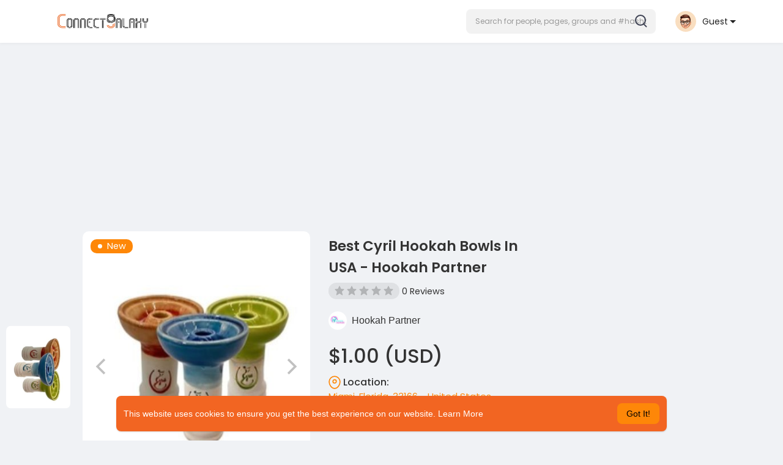

--- FILE ---
content_type: text/html; charset=UTF-8
request_url: https://connectgalaxy.com/post/161716_best-cyril-hookah-bowls-in-usa-hookah-partner.html
body_size: 38680
content:
<!DOCTYPE html>
<html lang="en">
<head>
      <title>Best Cyril Hookah Bowls In USA - Hookah Partner | ConnectGalaxy</title>
   <meta name="title" content="Best Cyril Hookah Bowls In USA - Hookah Partner">
            <meta name="description" content="The Spanish brand Cyril Bowls offers a wide variety of bowls designed to adapt to different heat managers. Standing out in the market, one of its most notable cups is known for its exceptional resistance to high temperatures. Explore excellence in design and functionality with Cyril bowls.Shop now: https://hookahpartner.com/collections/cyril-bowls">
            <meta name="viewport" content="width=device-width, initial-scale=1, maximum-scale=1">
    <meta name="pinterest-rich-pin" content="false" />
</head>

<link rel="alternate" href="https://connectgalaxy.com?lang=arabic" hreflang="ar" /><link rel="alternate" href="https://connectgalaxy.com?lang=bengali" hreflang="bn" /><link rel="alternate" href="https://connectgalaxy.com?lang=chinese" hreflang="zh" /><link rel="alternate" href="https://connectgalaxy.com?lang=croatian" hreflang="sh" /><link rel="alternate" href="https://connectgalaxy.com?lang=danish" hreflang="da" /><link rel="alternate" href="https://connectgalaxy.com?lang=dutch" hreflang="nl" /><link rel="alternate" href="https://connectgalaxy.com?lang=english" hreflang="en" /><link rel="alternate" href="https://connectgalaxy.com?lang=filipino" hreflang="fil" /><link rel="alternate" href="https://connectgalaxy.com?lang=french" hreflang="fr" /><link rel="alternate" href="https://connectgalaxy.com?lang=german" hreflang="de" /><link rel="alternate" href="https://connectgalaxy.com?lang=hebrew" hreflang="he" /><link rel="alternate" href="https://connectgalaxy.com?lang=hindi" hreflang="hi" /><link rel="alternate" href="https://connectgalaxy.com?lang=indonesian" hreflang="id" /><link rel="alternate" href="https://connectgalaxy.com?lang=italian" hreflang="it" /><link rel="alternate" href="https://connectgalaxy.com?lang=japanese" hreflang="ja" /><link rel="alternate" href="https://connectgalaxy.com?lang=korean" hreflang="ko" /><link rel="alternate" href="https://connectgalaxy.com?lang=persian" hreflang="fa" /><link rel="alternate" href="https://connectgalaxy.com?lang=portuguese" hreflang="pt" /><link rel="alternate" href="https://connectgalaxy.com?lang=russian" hreflang="ru" /><link rel="alternate" href="https://connectgalaxy.com?lang=spanish" hreflang="es" /><link rel="alternate" href="https://connectgalaxy.com?lang=swedish" hreflang="sv" /><link rel="alternate" href="https://connectgalaxy.com?lang=tamil" hreflang="ta" /><link rel="alternate" href="https://connectgalaxy.com?lang=turkish" hreflang="tr" /><link rel="alternate" href="https://connectgalaxy.com?lang=urdu" hreflang="ur" /><link rel="alternate" href="https://connectgalaxy.com?lang=vietnamese" hreflang="vi" />
<!-- Start Page SEO -->


        <!-- Group SEO Start -->
<!-- Group SEO End -->

            
      



      



      <!-- Open Graph Meta -->
<meta property="og:type" content="product" />
<meta property="og:title" content="Best Cyril Hookah Bowls In USA - Hookah Partner" />
<meta property="og:description" content="The Spanish brand Cyril Bowls offers a wide variety of bowls designed to adapt to different heat managers. Standing out in the market, one of its most notable cups is known for its exceptional resistance to high temperatures. Explore excellence in design and functionality with Cyril bowls.Shop now:" />
<meta property="og:image" content="https://connectgalaxy.com/upload/photos/2024/02/WYaAy4dUGIcsv6hCVB1s_10_5cd72481fdb502d3a84ac439266e11b8_image_small.jpg" />
<meta property="og:site_name" content="ConnectGalaxy" />
<meta property="og:url" content="https://connectgalaxy.com/post/161716_best-cyril-hookah-bowls-in-usa-hookah-partner.html" />

<meta property="product:price:amount" content="1.00" />
<meta property="product:price:currency" content="USD" />
<meta property="product:availability" content="in stock" />
<meta property="product:condition" content="new" />
<meta property="product:location" content="Miami, Florida, 33166 - United States" />

<link rel="canonical" href="https://connectgalaxy.com/post/161716_best-cyril-hookah-bowls-in-usa-hookah-partner.html" />

<!-- Twitter Card Meta -->
<meta name="twitter:card" content="summary_large_image" />
<meta name="twitter:title" content="Best Cyril Hookah Bowls In USA - Hookah Partner" />
<meta name="twitter:description" content="The Spanish brand Cyril Bowls offers a wide variety of bowls designed to adapt to different heat managers. Standing out in the market, one of its most notable cups is known for its exceptional resistance to high temperatures. Explore excellence in design and functionality with Cyril bowls.Shop now:" />
<meta name="twitter:image" content="https://connectgalaxy.com/upload/photos/2024/02/WYaAy4dUGIcsv6hCVB1s_10_5cd72481fdb502d3a84ac439266e11b8_image_small.jpg" />

<meta name="twitter:label1" content="Price" />
<meta name="twitter:data1" content="&amp;#36;1.00" />

<meta name="twitter:label2" content="Location" />
<meta name="twitter:data2" content="Miami, Florida, 33166 - United States" />

<!-- JSON-LD Product Schema for Merchant Center -->
<script type="application/ld+json">
{
    "@context": "https://schema.org/",
    "@type": "Product",
    "name": "Best Cyril Hookah Bowls In USA - Hookah Partner",
    "description": "The Spanish brand Cyril Bowls offers a wide variety of bowls designed to adapt to different heat managers. Standing out in the market, one of its most notable cups is known for its exceptional resistance to high temperatures. Explore excellence in design and functionality with Cyril bowls.Shop now: https://hookahpartner.com/collections/cyril-bowls",
    "sku": "1032",
    "image": [
        "https://connectgalaxy.com/upload/photos/2024/02/WYaAy4dUGIcsv6hCVB1s_10_5cd72481fdb502d3a84ac439266e11b8_image_small.jpg"
    ],
    "category": "Interesting Things / Others",
    "offers": {
        "@type": "Offer",
        "url": "https://connectgalaxy.com/post/161716_best-cyril-hookah-bowls-in-usa-hookah-partner.html",
        "priceCurrency": "USD",
        "price": "1",
        "availability": "https://schema.org/InStock",
        "itemCondition": "https://schema.org/NewCondition"
    },
    "seller": {
        "@type": "Person",
        "name": "Hookah Partner",
        "url": "https://connectgalaxy.com/hookahpartner"
    }
}
</script>
      <link rel="shortcut icon" type="image/png" href="https://connectgalaxy.com/themes/sunshine/img/icon.png"/>
      <link rel="stylesheet" href="https://connectgalaxy.com/themes/sunshine/stylesheet/general-style-plugins.css?version=4.3.4">
            
      <style>
        .opacity_start {
          opacity: 0; 
          transition: all 0.5s;
        }
        .opacity_stop {
          opacity: 1; 
          transition: all 0.5s;
        }
      </style>

            <script src="https://connectgalaxy.com/themes/sunshine/javascript/twilio-video.min.js?version=4.3.4"></script>
      <link rel="stylesheet" href="https://connectgalaxy.com/themes/sunshine/stylesheet/style.css?version=4.3.4">
            <link rel="stylesheet" href="https://connectgalaxy.com/themes/sunshine/stylesheet/font-awesome-4.7.0/css/font-awesome.min.css?version=4.3.4">
	  
	  <link rel="preconnect" href="https://fonts.googleapis.com">
	  <link rel="preconnect" href="https://fonts.gstatic.com" crossorigin>
	  <link href="https://fonts.googleapis.com/css2?family=Poppins:wght@300;400;500;600&family=Roboto:wght@400;500&family=Mulish:wght@700&family=Source+Sans+Pro&family=Montserrat:wght@500&family=Inter&family=Rubik:wght@500&display=swap" rel="stylesheet">

	  
     
      <script src="https://connectgalaxy.com/themes/sunshine/javascript/jquery-3.1.1.min.js?version=4.3.4"></script>
      <script src="https://connectgalaxy.com/themes/sunshine/javascript/jquery.ui.touch-punch.min.js?version=4.3.4"></script>

            <link rel="stylesheet" href="https://connectgalaxy.com/themes/sunshine/stylesheet/bootstrap-select.min.css?version=4.3.4">
      <script src="https://connectgalaxy.com/themes/sunshine/javascript/bootstrap-select.min.js?version=4.3.4"></script>
      
	        <link rel="stylesheet" href="https://connectgalaxy.com/themes/sunshine/stylesheet/leaflet.css?version=4.3.4">
      <script src="https://connectgalaxy.com/themes/sunshine/javascript/leaflet.js?version=4.3.4"></script>
      
      
              <link rel="stylesheet" href="https://connectgalaxy.com/themes/sunshine/stylesheet/movies/style.movies.css?version=4.3.4" />
      
                  <link rel="stylesheet" href="https://connectgalaxy.com/themes/sunshine/player/fluidplayer.min.css?version=4.3.4" type="text/css"/>
      <script src="https://connectgalaxy.com/themes/sunshine/player/fluidplayer.min.js?version=4.3.4"></script>
	  
	  <link rel="stylesheet" href="https://connectgalaxy.com/themes/sunshine/player/plyr.css?version=4.3.4" type="text/css"/>
      <script src="https://connectgalaxy.com/themes/sunshine/player/plyr.js?version=4.3.4"></script>
	  
            <style>
      /* 

Add here your custom css styles Example: p { text-align: center; color: red; } 

*/      </style>
            <script src="https://connectgalaxy.com/themes/sunshine/javascript/html2pdf.bundle.js?version=4.3.4"></script>
      <script src="https://connectgalaxy.com/themes/sunshine/javascript/qrcode.js?version=4.3.4"></script>
      
      <script type="text/javascript">
         /* 
Add here your JavaScript Code. 
Note. the code entered here will be added in <head> tag 


	Example: 

	var x, y, z; 
	x = 5; d asd asd asd 
	y = 6; 
	z = x + y;

*/         function Wo_Ajax_Requests_File(){
            return "https://connectgalaxy.com/requests.php"
         }
               function RunLiveAgora(channelName,DIV_ID,token) {
  var agoraAppId = '349eec7d70b54ef79e9b240267dfbcce';
  var token = token;

  var client = AgoraRTC.createClient({mode: 'live', codec: 'vp8'});
  client.init(agoraAppId, function () {


      client.setClientRole('audience', function() {
    }, function(e) {
    });
      let rand = Math.floor(Math.random() * 1000000);

    client.join(token, channelName, rand, function(uid) {
    }, function(err) {
    });
    }, function (err) {
    });

    client.on('stream-added', function (evt) {
    var stream = evt.stream;
    var streamId = stream.getId();

    client.subscribe(stream, function (err) {
    });
  });
  client.on('stream-subscribed', function (evt) {
    var remoteStream = evt.stream;
    remoteStream.play(DIV_ID);
    $('#player_'+remoteStream.getId()).addClass('embed-responsive-item');
  });
}
      </script>
      <!-- Google tag (gtag.js) -->
<script async src="https://www.googletagmanager.com/gtag/js?id=G-K8EVPXES7K"></script>
<script>
  window.dataLayer = window.dataLayer || [];
  function gtag(){dataLayer.push(arguments);}
  gtag('js', new Date());

  gtag('config', 'G-K8EVPXES7K');
</script>

<!-- Yandex.Metrika counter -->
<script type="text/javascript" >
   (function(m,e,t,r,i,k,a){m[i]=m[i]||function(){(m[i].a=m[i].a||[]).push(arguments)};
   m[i].l=1*new Date();
   for (var j = 0; j < document.scripts.length; j++) {if (document.scripts[j].src === r) { return; }}
   k=e.createElement(t),a=e.getElementsByTagName(t)[0],k.async=1,k.src=r,a.parentNode.insertBefore(k,a)})
   (window, document, "script", "https://mc.yandex.ru/metrika/tag.js", "ym");

   ym(91578135, "init", {
        clickmap:true,
        trackLinks:true,
        accurateTrackBounce:true
   });
</script>
<noscript><div><img src="https://mc.yandex.ru/watch/91578135" style="position:absolute; left:-9999px;" alt="" /></div></noscript>
<!-- /Yandex.Metrika counter -->
    <style>
@font-face {
    font-family: OpenSansLight;
    src: url("https://connectgalaxy.com/themes/sunshine/fonts/OpenSansLight/OpenSansLight.woff") format("woff");
    font-weight: normal;
}
@font-face {
    font-family: OpenSansRegular;
    src: url("https://connectgalaxy.com/themes/sunshine/fonts/OpenSansRegular/OpenSansRegular.woff") format("woff");
    font-weight: normal;
}
@font-face {
    font-family: OpenSansSemiBold;
    src: url("https://connectgalaxy.com/themes/sunshine/fonts/OpenSansSemiBold/OpenSansSemiBold.woff") format("woff");
    font-weight: normal;
}
@font-face {
    font-family: OpenSansBold;
    src: url("https://connectgalaxy.com/themes/sunshine/fonts/OpenSansBold/OpenSansBold.woff") format("woff");
    font-weight: normal;
}
@font-face {
    font-family: Gilroy-ExtraBold;
    src: url("https://connectgalaxy.com/themes/sunshine/fonts/Gilroy-ExtraBold.otf") format("opentype");
    font-weight: normal;
}
@font-face {
    font-family: Vodafone Rg;
    src: url("https://connectgalaxy.com/themes/sunshine/fonts/vodafone.ttf") format("truetype");
    font-weight: normal;
}
@font-face {
    font-family: Vodafone ExB;
    src: url("https://connectgalaxy.com/themes/sunshine/fonts/VodafoneExBd.ttf") format("truetype");
    font-weight: normal;
}
:root {
	--plyr-color-main: #fe8708 ;
	--main-color: #fe8708 ;
}

.icon_main {
	stroke: #fe8708;
}

.wo_page_profile .options-buttons .btn.btn-success, .wo_page_profile .options-buttons .btn.btn-info, .wo_vew_apld_msg .btn {
	color: #fe8708;
}
.wo_page_profile .options-buttons .btn.btn-success:hover, .wo_page_profile .options-buttons .btn.btn-info:hover, .wo_vew_apld_msg .btn:hover, .right_user_info .flex_stats li .badge {
	background: #fe8708;
	color: #ffffff;
}

#wo_sidebar_users .btn-default.wo_follow_btn .icon_main {
	stroke: #fe8708 !important;
}
.icon_main_fill {
	fill: #fe8708;
}
.wo_follow_btn {
    background: #fe8708 !important;
}

.user-status-home ul.status-list li.create_new .avatar:before {
    background: linear-gradient(135.87deg, #fe8708 1.25%, #3F4354 51.73%, rgba(198, 77, 83, 0.17) 77.22%);
}
.go_pro_table_background .plan_foot .btn {
	color: #fe8708;
}
.select_radio_btn .sr_btn_lab_innr:hover, .select_radio_btn label > input:checked ~ .sr_btn_lab_innr {
	box-shadow: 0px 0px 0px 2px #fe8708 !important;
}
.select_radio_btn label > input:checked ~ .sr_btn_lab_innr > span {
    color: #fe8708 !important;
}

@media (min-width: 992px) {
::-webkit-scrollbar-thumb {
    background: #fe8708;
}
}

.wo_prof_des_toggle .round-check input:checked+label {
	border-color: #fe8708;
}
.wo_prof_des_toggle .round-check input:checked+label span {
	color: #fe8708;
	background: transparent;
}

.chat-messages-wrapper .message.wo_msg_prod_prnt .product-price, .message-contnaier .wo_msg_prod_prnt .product-price {
	color: #fe8708;
}

.pagination>.active>a, .pagination>.active>a:focus, .pagination>.active>a:hover, .pagination>.active>span, .pagination>.active>span:focus, .pagination>.active>span:hover {
	background: #fe8708;
	color: #ffffff;
}

.wow_htag a svg {
    color:  #fe8708 !important;
}
.wo_follow_btn:hover {
    background: #f6a20f !important;
}
.wo_following_btn {
	background: #fe8708 !important;
}
.wo_following_btn:hover {
	background: #f6a20f !important;
}
#progress .progress, #percent, .load-more .btn, .wow_price_plan .plan_body p svg {
	color: #fe8708;
}
.fund_raise_bar .progress .progress-bar, .fundings_footer .progress .progress-bar {
	background: #fe8708;
}
.go_pro_table_background, .go_pro_table_background .main, .go_pro_table_background .plan_body p svg, .messages-recipients-list.active .messages-user-name, .messages-recipients-list.active .msg_rght_prt > .user_nname, .messages-recipients-list.active .messages-last-sent {
	color: #ffffff !important;
}
.go_pro_table_background:before {
    background-color: #fe8708;
}

.friends_nearby_status_ul li.active, #search-nearby-users .nearby-users-gender-collapse ul li.active, .wow_srch_innr_filtr .round_check input:checked+label {
	color: #ffffff;
    background-color: #fe8708;
}

input.cusrange[type=range]::-webkit-slider-thumb {
    background-color: #fe8708;
    box-shadow: none;
}



.navbar-default {
    background: #fff; border: none;
    height: 70px;box-shadow: 0 1px 6px rgb(0 0 0 / 5%);
}

.round-check input[type="checkbox"]:checked + label:before, .round-check input[type="radio"]:checked + label:before {
    background: #fe8708 !important;
}
.group-messages-wrapper a{
    color: #fe8708 !important;
}
ul.profile-completion-bar li.completion-bar div.completion-bar-status {
    background: #fe8708 !important;
}
.wow_big_head_link ul li.active a, #wo_nw_msg_page .msg_under_hood .mobilerightpane .messages-search-users-form .wo_msg_tabs li.active a, .messages-recipients-list.active {
  background: #fe8708;
  color: #ffffff;
}
.wo_chat_tabs li.active a {
  background: #fe8708 !important;
  color: #ffffff !important;
}
.result-bar {
    background: #fe8708 !important;
}
.featured-users {
	background: #fe8708;
  color: #ffffff;
}
.featured-users .sidebar-title-back, .featured-users .pro-me-here, .wo_pro_users li .user span {
    color: #ffffff !important;
}

.lang_select_modal .language_info {
    background: #fe8708}
.lang_select_modal .language_info h3 {
	color: #ffffff;
}



.avtive {
    border-color: #fe8708 !important;
}

.new-update-alert {
    background: #f6a20f;
	color: #ffffff;
}

#wo_nw_msg_page .msg_under_hood .mobilerightpane .messages-search-users-form .inner-addon .btn_contr {
	background: #fe8708;
	color: #ffffff;
}
#wo_nw_msg_page .msg_under_hood .mobilerightpane .messages-search-users-form .inner-addon button.btn {
	color: #ffffff;
}
#wo_nw_msg_page .msg_under_hood .mobilerightpane .messages-search-users-form .inner-addon button.btn:hover {
	background: #f6a20f;
}

.green-audio-player svg path {
	fill: #fe8708;
}
.green-audio-player .slider .gap-progress, .green-audio-player .slider .gap-progress .pin {
	background-color: #fe8708 !important;
}

.add_as_cont_list label input:checked+div {
    background-color: #fe8708;
    color: #ffffff;
}

.barloading {
  background-color: rgb(165 39 41 / 6%) !important;
}
.barloading:before {
    background-color: #fe8708;
}
.left-sidebar ul li a i {
    color: #fe8708 !important;
}
.cs-loader-inner, .main  {
    color: #fe8708;
}
.login input:focus, ul.profile-completion-bar li.completion-bar div.completion-bar-wrapper, .edit_grp_info_modal input.form-control:not(textarea):focus, .verfy_sett_email_phone input.form-control:not(textarea):focus {
    border-color: #fe8708 !important;
}
.login:not(.loading) button:hover {
    background: #f6a20f !important;
    color: #ffffff;
}
.wo_setting_sidebar ul .list-group-item{
    background: #fe8708 !important;
}
.wo_setting_sidebar ul .list-group-item a{
    color: #ffffff;
}
.wo_settings_page .setting-panel input[type=text]:focus, .wo_settings_page .setting-panel input[type=email]:focus, .wo_settings_page .setting-panel input[type=password]:focus, .wo_settings_page .setting-panel select:focus, .wo_settings_page .setting-panel textarea:focus {
    border-color: #03A9F4;
}

#search-nearby-users .nearby-users-relationship-collapse li.active .friends_toggle{
    border-color: #fe8708;
}
#search-nearby-users .nearby-users-relationship-collapse li.active .friends_toggle:after{
    background: #fe8708;
}
.wo_page_hdng_menu > ul li.active a {
    box-shadow: inset 0px -2.5px #fe8708;
}
.login button, .postCategory h5, .wo_search_page .nav-tabs li.active a {
    background: #fe8708 !important;
    color: #ffffff !important;
}
.mejs-controls .mejs-time-rail .mejs-time-current, .mejs-controls .mejs-horizontal-volume-slider .mejs-horizontal-volume-current, .mejs-controls .mejs-volume-button .mejs-volume-slider .mejs-volume-current {
    background-color: #fe8708 !important;
    background: #fe8708 !important;
    background-image: #fe8708 !important;
}
.navbar-default .navbar-nav>.open>a, .navbar-default .navbar-nav>.open>a:focus, .navbar-default .navbar-nav>.open>a:hover {
    background-color: #f4f4f4 !important;
}
.navbar-default .navbar-nav>.active>a, .navbar-default .navbar-nav>.active>a:focus, .navbar-default .navbar-nav>.active>a:hover, .nav-names li:hover {
    color: #ffffff !important;
    background-color: #333333 !important;
}
body {
    background-color: #f0f2f5;
}
.navbar-default .navbar-nav>li>a {
    color: #222;
    font-size: 13px;
	height: auto;padding-top: 18px;
    padding-bottom: 18px;
}

.btn-main, .wo_following_btn {
    color: #ffffff;
    background-color: #fe8708;
    border-color: #fe8708;
}
.btn-main:hover, .wo_following_btn:hover {
    color: #ffffff;
    background-color: #f6a20f;
    border-color: #f6a20f;
}

.wow_mat_mdl .modal-footer .btn.main {
    color: #ffffff !important;
    background-color: #fe8708;
}
.wow_mat_mdl .modal-footer .btn.main:hover {
    color: #ffffff !important;
    background-color: #f6a20f;
}

.sun_pub_privacy_menu li label input[type="radio"]:checked+span{
	color: #ffffff;
    background: #fe8708;
}

#wo_home_btns.btn-main {
	 color: #ffffff !important;
}

.wow_pops_head {
    /*background: #f6a20f;*/
}
.btn-main:focus {
	color: #ffffff;
}
.active-wonder {
    color: #fe8708;
}
.admin-panel .col-md-9 .list-group-item:first-child, .setting-panel .col-md-8 .list-group-item:first-child, .profile-lists .list-group-item:first-child, .col-md-8 .list-group-item:first-child, .col-md-3.custom .list-group-item:first-child, .col-sm-4 .list-group-item:first-child, .col-md-7 .list-group-item:first-child, .col-md-9 .list-group-item:first-child, .red-list .list-group-item:first-child, .active.list-group-item:first-child {
     color: #444;
     background-color: #fcfcfc;
     border-bottom: 1px solid #f1f1f1;
     padding: 18px;
}
.admin-panel .col-md-9 .list-group-item:first-child a, .setting-panel .col-md-8 .list-group-item:first-child a, .profile-lists .list-group-item:first-child a, .col-md-8 .list-group-item:first-child a, .col-md-7 .list-group-item:first-child a, .active.list-group-item:first-child a {
    color: #444 !important;
}
.list-group-item.black-list.active-list, .red-list.active-list {
    color: #ffffff;
    background-color: #fe8708;
}
.list-group-item.black-list {
    background: #fe8708;
}
.profile-top-line {
    background-color: #fe8708;
}
#bar {
    background-color: #fe8708;
}
.list-group-item.black-list a{
    color: #ffffff;
}
.list-group-item.black-list.active-list a{
    color: #fe8708;
}
.main-color, .small-text a, .show-message-link-container a, .search-advanced-container a {
    color: #fe8708 !important;
}
.nav-tabs>li.active>a, .nav-tabs>li.active>a:focus, .nav-tabs>li.active>a:hover {
    color: #ffffff;
    cursor: default;
    color: #fe8708;
    border-bottom: 1px solid #fe8708;
    background-color: transparent
}
.btn-active {
    color: #ffffff;
    background: #fe8708;
    outline: none;
    border: 1px solid #fe8708}
.btn-active:hover, .btn-active:focus {
    border: 1px solid #f6a20f;
    color: #ffffff;
    background: #f6a20f;
}
.btn-active-color:hover {
    background: #f6a20f;
}

.chat-tab .chat-textarea .chat-btns-w .chat_optns {
    color: #fe8708;
    fill: #fe8708;
}

.profile-style .user-follow-button button.btn-active, .btn-login, .btn-register {
    background: #fe8708;
    color: #ffffff;
}
.profile-style .user-follow-button button.btn-active:hover, .btn-login:hover, .btn-login:focus, .btn-register:hover, .btn-register:focus {
    color: #ffffff;
    background: #f6a20f;
}
.panel-login>.panel-heading a.active {
    color: #fe8708;
    font-size: 18px;
}
.hash {
    color: #fe8708;
}
.message-text .hash {
    color: #fff !important;
}
.search-container .search-input {
    color: #222 !important;
    background: #F2F2F2 !important;
}
.chat-messages-wrapper .outgoing .message-text {
    background: #fe8708;
    color: #ffffff;
}
.normal-container {
    width: 100%;
    height: 100%;
    margin-top: 15px;
}
.active.fa-thumbs-up {
    color: #fe8708;
}
.api-ex-urls {
    background-color: #fe8708; color: #ffffff;
}
.user-username {
    color: #fe8708;
}
.upload-image {
    border: 3px dashed #fe8708;
}
.events-tab-list li { background-color: #fe8708; }
.events-tab-list li:hover { background-color: #fe8708; }
.active-e-tab { background-color: #fe8708 !important; }
.main { color: #fe8708 !important; }
.events-list-dropup-menu ul li a:hover { background: #fe8708; }
.usr-offline { color: #fe8708; }
.blog-dd-ul li span:hover, .blog-dd-ul li a:hover { background: #fe8708 !important; }
.blog_publ {background: #fe8708 ; border: 1px solid #fe8708 ; }
.slide-film-desc:hover, .movies-top-breadcrumb li:hover, .movies-top-breadcrumb li a:hover{
    color: #fe8708 !important;
}
.movies h3.latest-movies, h3.recommended-movies {
    border-left: 3px solid  #fe8708;
}

.ads-navbar-wrapper ul li a.active {
	color: #fe8708;
}
.wo_page_hdng_innr span {
	background-color: #fe8708;
	color: #ffffff;
}

.wow_creads_minstp .line .line_sec {
    background: #fe8708;
}

.step-one-active.wow_creads_minstp .dot.one {background: #fe8708 !important;}
.step-two-active.wow_creads_minstp .dot.one, .step-three-active.wow_creads_minstp .dot.one {background: #fe8708 !important;}
.step-two-active.wow_creads_minstp .dot.two, .step-three-active.wow_creads_minstp .dot.two {background: #fe8708 !important;}
.step-three-active.wow_creads_minstp .dot.three {background: #fe8708;}

.step-one-active .steps > .step-one, .step-two-active .steps > .step-one, .step-two-active .steps > .step-two, .step-three-active .steps > .step-one, .step-three-active .steps > .step-two, .step-three-active .steps > .step-three {
	color: #fe8708;
}


.btn-loading:after {
	background-color: #fe8708;
}
.wow_pub_privacy_menu li label input[type="radio"]:checked+span {
	background-color: #fe8708;color: #ffffff;
}
.order_by ul li.active a {background: #fe8708 !important;color: #ffffff !important;}




#welcomeheader .mdbtn:hover{background-color: #ffffff;color: #f26522;border-color: #ffffff;}

.post .panel.active_shadow {
    box-shadow: 0 0 0 1.5px #fe8708 !important;
}

.ui-widget-header .ui-state-default, .wo_adv_search_filter_side .ui-slider .ui-slider-range, .wo_adv_search_filter_side .ui-slider .ui-slider-handle {
    background-color: #fe8708;
}
.reaction-1::before {
    content: "Like";
}
.reaction-2::before {
    content: "Love";
}
.reaction-3::before {
    content: "HaHa";
}
.reaction-4::before {
    content: "WoW";
}
.reaction-5::before {
    content: "Sad";
}
.reaction-6::before {
    content: "Angry";
}
/*.reaction-like::before {
    content: "Like";
}
.reaction-love::before {
    content: "Love";
}
.reaction-haha::before {
    content: "HaHa";
}
.reaction-wow::before {
    content: "WoW";
}
.reaction-sad::before {
    content: "Sad";
}
.reaction-angry::before {
    content: "Angry";
}*/

.text-sender-container .msg_usr_info_top_list .msg_usr_cht_opts_btns > span:hover, .text-sender-container .msg_usr_info_top_list .msg_usr_cht_usr_data a:hover {
    color: #fe8708;
}
.text-sender-container .outgoing .message-model .message {background-color: #fe8708;color: #ffffff;}
.text-sender-container .outgoing .message-model .message p, .text-sender-container .outgoing .message-model .message a {color: #ffffff;}

</style>
	
                  <script src="https://connectgalaxy.com/themes/sunshine/javascript/agora.js?version=4.3.4"></script>
              <script src="https://connectgalaxy.com/themes/sunshine/javascript/hls.js?version=4.3.4"></script>
        <script crossorigin="anonymous" src="https://connectgalaxy.com/themes/sunshine/javascript/sdk.js?version=4.3.4"></script>
    
    <script src="https://connectgalaxy.com/themes/sunshine/javascript/socket.io.js?version=4.3.4"></script>
      <script>
      let nodejs_system = "1";
      let socket = null
      let groupChatListener = {}
      $(()=>{
                var main_hash_id = $('.main_session').val();
                  socket = io("https://connectgalaxy.com:4777/?hash=" + main_hash_id)
                let recipient_ids = []
        let recipient_group_ids = []
        setTimeout(function(){
          var inputs = $("input.chat-user-id");
          $(".chat-wrapper").each(function(){
            let id = $(this).attr("class").substr("chat-wrapper".length);
            let isGroup = $(this).attr("class").substr("chat-wrapper".length).split("_").includes("group")
            if(isGroup) {
              id = id.substr(' chat_group_'.length)
              recipient_group_ids.push(id)
            } else{
              id = id.substr(' chat_'.length)
              recipient_ids.push(id)
            }
          });
          socket.emit('join', {username: "", user_id: _getCookie('user_id'), recipient_ids, recipient_group_ids }, ()=>{
              // setInterval(() => {
              //   socket.emit("get_user_status", {user_id: _getCookie("user_id")})
              // }, 2000);
              setInterval(() => {
                socket.emit("ping_for_lastseen", {user_id: _getCookie("user_id")})
              }, 2000);
          });
         }, 2500);

        socket.on("reconnect", ()=>{
          let recipient_ids = []
          let recipient_group_ids = []
          setTimeout(function(){
            var inputs = $("input.chat-user-id");
            $(".chat-wrapper").each(function(){
              let id = $(this).attr("class").substr("chat-wrapper".length);
              let isGroup = $(this).attr("class").substr("chat-wrapper".length).split("_").includes("group")
              if(isGroup) {
                id = id.substr(' chat_group_'.length)
                recipient_group_ids.push(id)
              } else{
                id = id.substr(' chat_'.length)
                recipient_ids.push(id)
              }
            });
            socket.emit('join', {username: "", user_id: _getCookie('user_id'), recipient_ids, recipient_group_ids }, ()=>{
                setInterval(() => {
                  socket.emit("ping_for_lastseen", {user_id: _getCookie("user_id")})
                }, 2000);
            });
          }, 3000);
        })
        socket.on("decline_call", (data) => {
          $('#re-calling-modal').addClass('calling');
          document.title = document_title;
          setTimeout(function () {
            $( '#re-calling-modal' ).remove();
            $( '.modal-backdrop' ).remove();
            $( 'body' ).removeClass( "modal-open" );
          }, 3000);
          $( '#re-calling-modal' ).remove();
          $('.modal-backdrop.in').hide();
          Wo_CloseModels();
          Wo_PlayAudioCall('stop');
          Wo_PlayVideoCall('stop');
        })
        socket.on("lastseen", (data) => {
            //$('.messages-text[data-message-id='+data.message_id+']').length > 0
            if (data.message_id && data.user_id) {
                  var chat_container = $('.chat-tab').find('#chat_' + data.user_id);
                  if ($('#messageId_'+data.message_id).length > 0) {

                        if (chat_container.length > 0) {
                              chat_container.find('.message-seen').hide();

                        }
                        else{
                              $('.message-seen').hide();
                        }
                        $('#messageId_'+data.message_id).find('.message-seen').hide().html('<i class="fa fa-check"></i> Seen (<span class="ajax-time" title="' + data.time + '">' + data.seen + '</span>)').fadeIn(300);
                        if (chat_container.length > 0) {
                              //chat_container.find('.online-toggle-hdr').attr('style', '');
                              setTimeout(function(){
                                 chat_container.find('.chat-messages-wrapper').scrollTop(chat_container.find('.chat-messages-wrapper')[0].scrollHeight);
                              }, 100);
                        }
                        else{
                           $(".messages-container").animate({
                               scrollTop: $('.messages-container')[0].scrollHeight
                           }, 200);
                        }
                  }

            }
          })
         socket.on("register_reaction", (data) => {
              if(data.status == 200) {
                  $('.post-reactions-icons-m-'+data.id).html(data.reactions);
              }
          });
          socket.on("on_user_loggedin", (data) => {
            $('#chat_' + data.user_id).find('.chat-tab-status').addClass('active');
            $("#online_" + data.user_id).find('svg path').attr('fill', '#60d465');
            $("#messages-recipient-" + data.user_id).find('.dot').css({"background-color": "#63c666"});
          });
          socket.on("on_user_loggedoff", (data) => {
            $('#chat_' + data.user_id).find('.chat-tab-status').removeClass('active');
            $("#online_" + data.user_id).find('svg path').attr('fill', '#dddddd');
            $("#messages-recipient-" + data.user_id).find('.dot').css({"background-color": "lightgray"});
          });
          socket.on("update_new_posts", (data) => {
            Wo_intervalUpdates(1);
          });
          socket.on("on_avatar_changed", (data) => {
            $("#online_" + data.user_id).find('img').attr('src', data.name);
            $("#messages-recipient-" + data.user_id).find('img').attr('src', data.name);
          });
          socket.on("on_name_changed", (data) => {
            $("#online_" + data.user_id).find('#chat-tab-id').html(data.name);
            $("#messages-recipient-" + data.user_id).find('.messages-user-name').html(data.name);
          });
          socket.on("new_notification", (data) => {
                         Wo_GetLastNotification();
                         current_notifications = $('.notification-container').find('.new-update-alert').text();
            $('.notification-container').find('.new-update-alert').removeClass('hidden');
            $('.notification-container').find('.sixteen-font-size').addClass('unread-update');
            $('.notification-container').find('.new-update-alert').text(Number(current_notifications) + 1).show();
            document.getElementById('notification-sound').play();
          });
          socket.on("new_notification_removed", (data) => {
            current_notifications = $('.notification-container').find('.new-update-alert').text();
            $('.notification-container').find('.new-update-alert').removeClass('hidden');
            if (Number(current_notifications) > 0) {
               if ((Number(current_notifications) - 1) == 0) {
                  $('.notification-container').find('.new-update-alert').addClass('hidden');
                  $('.notification-container').find('.new-update-alert').addClass('hidden').text('0').hide();
               } else {
                  $('.notification-container').find('.sixteen-font-size').addClass('unread-update');
                  $('.notification-container').find('.new-update-alert').text(Number(current_notifications) - 1).show();
               }
            } else if (Number(current_notifications) == 0) {
               $('.notification-container').find('.new-update-alert').addClass('hidden');
               $('.notification-container').find('.new-update-alert').addClass('hidden').text('0').hide();
            }
          });

          socket.on("new_request", (data) => {
            current_requests= $('.requests-container').find('.new-update-alert').text();
            $('.requests-container').find('.new-update-alert').removeClass('hidden');
            $('.requests-container').find('.sixteen-font-size').addClass('unread-update');
            $('.requests-container').find('.new-update-alert').text(Number(current_requests) + 1).show();
            document.getElementById('notification-sound').play();
          });
          socket.on("new_request_removed", (data) => {
            current_requests = $('.requests-container').find('.new-update-alert').text();
            $('.requests-container').find('.new-update-alert').removeClass('hidden');
            if (Number(current_requests) > 0) {
               if ((Number(current_requests) - 1) == 0) {
                  $('.requests-container').find('.new-update-alert').addClass('hidden');
                  $('.requests-container').find('.new-update-alert').addClass('hidden').text('0').hide();
               } else {
                  $('.requests-container').find('.sixteen-font-size').addClass('unread-update');
                  $('.requests-container').find('.new-update-alert').text(Number(current_requests) - 1).show();
               }
            } else if (Number(current_requests) == 0) {
               $('.requests-container').find('.new-update-alert').addClass('hidden');
               $('.requests-container').find('.new-update-alert').addClass('hidden').text('0').hide();
            }
          });

          socket.on("messages_count", (data) => {
             current_messages_number = data.count;
             if (current_messages_number > 0) {
               $("[data_messsages_count]").text(current_messages_number).removeClass("hidden");
               $("[data_messsages_count]").attr('data_messsages_count', current_messages_number);
             } else {
               $("[data_messsages_count]").text(current_messages_number).addClass("hidden");
               $("[data_messsages_count]").attr('data_messsages_count', "0");
             }
          });
          socket.on("new_video_call", (data) => {
             Wo_intervalUpdates(1);
          });
          socket.on("load_comment_replies", (data) => {
             Wo_ViewMoreReplies(data.comment_id);
          });


        socket.on("color-change", (data)=>{
          if (data.sender == 0) {
            $(".chat_" + data.id).find('.outgoing .message-text, .outgoing .message-media').css('background', data.color);
            $(".chat_" + data.id).find('.outgoing .message-text').css('color', '#fff');
            $(".chat_" + data.id).find('.select-color path').css('fill', data.color);
            $(".chat_" + data.id).find('#color').val(data.color);
            $(".chat_" + data.id).find('.close-chat a, .close-chat svg').css('color', data.color);
          }
          let user_id = $('#user-id').val();
          if(""+user_id === ""+data.id) {
            if(data.sender == 0){
                  $('.send-button').css('background-color', data.color);
                  $('.send-button').css('border-color', data.color);
                  $('#wo_msg_right_prt .message-option-btns .btn svg').css('color', data.color);
                  $(".messages-container").find(".pull-right").find(".message").css('background-color', data.color);
                  $(".messages-container").find(".pull-right").find(".message-text").css('background-color', data.color)
              }
          }
        })
        var new_current_messages = 0;
        socket.on("private_message", (data)=>{
          $('#chat_' + data.sender).find('.online-toggle-hdr').addClass('white_online');;
          var chat_container = $('.chat-tab').find('.chat_main_' + data.id);
          if (chat_container.length > 0) {
             chat_container.find('.chat-messages-wrapper').find("div[class*='message-seen']").empty();
             chat_container.find('.chat-messages-wrapper').find("div[class*='message-typing']").empty();
             chat_container.find('.chat-messages-wrapper').append(data.messages_html);
             setTimeout(function(){
                  chat_container.find('.chat-messages-wrapper').scrollTop(chat_container.find('.chat-messages-wrapper')[0].scrollHeight);
               }, 100);
             if (data.sender == 0) {
               $(".chat_" + data.id).find('.outgoing .message-text, .outgoing .message-media').css('background', data.color);
               $(".chat_" + data.id).find('.outgoing .message-text').css('color', '#fff');
               $(".chat_" + data.id).find('.select-color path').css('fill', data.color);
               $(".chat_" + data.id).find('#color').val(data.color);
               $(".text-sender-container .red-list").css('background', data.color);
               $(".text-sender-container .btn-file").css('background', data.color);
               $(".text-sender-container .btn-file").css('border-color', data.color);
             }
          } else {
            current_number = $('#online_' + data.id).find('.new-message-alert').text();
            $('#online_' + data.id).find('.new-message-alert').html(Number(current_number) + 1).show();

          }
          if (!chat_container.find("#sendMessage").is(":focus")) {
            if(data.sender != 0){
                document.getElementById('message-sound').play();
            }
          }
          if (!chat_container.find('#sendMessage').is(':focus') && chat_container.length == 0) {
             new_current_messages = new_current_messages + 1;
             current_messages_number = Number($("[data_messsages_count]").attr('data_messsages_count')) + 1;
             $("[data_messsages_count]").text(current_messages_number).removeClass("hidden");
             $("[data_messsages_count]").attr('data_messsages_count', current_messages_number);
             document.title = 'New Message | ' + document_title;
          }

        })

        socket.on("group_message", (data)=>{
              var chat_messages_wrapper = $('.group-messages-wrapper-'+data.id);
              if (data.status == 200) {
              if ($(".group-messages-wrapper-"+data.id).find('.no_message').length > 0) {
                $(".group-messages-wrapper-"+data.id).find('.chat-messages').html(data.html);
              }else{
                $(".group-messages-wrapper-"+data.id).find('.chat-messages').append(data.html);
              }
              if ($('.chat_group_'+data.id).length == 0) {
              current_messages_number = Number($("[data_messsages_count]").attr('data_messsages_count')) + 1;
              $("[data_messsages_count]").text(current_messages_number).removeClass("hidden");
              $("[data_messsages_count]").attr('data_messsages_count', current_messages_number);
              document.title = 'New Message | ' + document_title;
              document.getElementById('message-sound').play();
            }

              chat_messages_wrapper.scrollTop(chat_messages_wrapper[0].scrollHeight);
            }
          })

              });
      </script>
              <script src="https://connectgalaxy.com/themes/sunshine/javascript/bootstrap-tagsinput-latest/src/bootstrap-tagsinput.js?version=4.3.4"></script>
      
	  
	<script src="https://connectgalaxy.com/themes/sunshine/javascript/flickity.pkgd.min.js?version=4.3.4"></script>
        <link rel="stylesheet" href="https://connectgalaxy.com/themes/sunshine/javascript/green-audio-player/green-audio-player.css?version=4.3.4" />
      <script src="https://connectgalaxy.com/themes/sunshine/javascript/green-audio-player/green-audio-player.js?version=4.3.4"></script>
	  
		<link rel="stylesheet" href="https://connectgalaxy.com/themes/sunshine/stylesheet/flatpickr.min.css?version=4.3.4">
		<script src="https://connectgalaxy.com/themes/sunshine/javascript/flatpickr.js?version=4.3.4"></script>
		
		<script src="https://connectgalaxy.com/themes/sunshine/javascript/circle-progress.min.js"></script>
   </head>

   <body >
      <input type="hidden" id="get_no_posts_name" value="No more posts">
        <div id="focus-overlay"></div>
      <input type="hidden" class="seen_stories_users_ids" value="">
      <input type="hidden" class="main_session" value="40a164c5564f3f671e2b">
               <header class="header-container">
            <div class="navbar navbar-default navbar-fixed-top">
	<nav class="header-fixed1000">
		<div class="container-fluid">
			<div class="wow_hdr_innr_left">
				
				<a class="brand header-brand" href="https://connectgalaxy.com">
					<img width="130" src="https://connectgalaxy.com/themes/sunshine/img/logo.png?cache=161" alt="ConnectGalaxy Logo"/>
				</a>
							</div>
        <ul class="nav navbar-nav" id="wo_home_search">
          <li class="dropdown search-container">
            <form class="navbar-form navbar-left col-lg-12 form-group" data-toggle="dropdown" role="button" id="navbar-searchbox" role="search">
              <div class="form-group inner-addon left-addon ">
				<svg class="glyphicon" width="20" height="21" viewBox="0 0 20 21" fill="none" xmlns="http://www.w3.org/2000/svg">
<circle cx="9" cy="9" r="8" stroke="#3F4354" stroke-width="2"/>
<path d="M14.5 15.5L18.5 19.5" stroke="#3F4354" stroke-width="2" stroke-linecap="round"/>
</svg>

                <input type="text" class="form-control search-input" onkeyup="Wo_DetectSearchType(this.value), document.getElementById('wo_repeat_search').innerHTML = escapeHtml(this.value)" placeholder="Search for people, pages, groups and #hashtags" dir="auto" >
              </div>
            </form>
            <ul class="dropdown-menu search-dropdown-container" role="menu">
              <div class="search-dropdown-result">
                              </div>
              <li>
                <span class="search-advanced-container">
                  <a href="https://connectgalaxy.com/search" class="search-advanced-link" data-ajax="?link1=search">
                    <div class="feather-svg-parent">
						<svg xmlns="http://www.w3.org/2000/svg" width="24" height="24" viewBox="0 0 24 24" fill="none" stroke="currentColor" stroke-width="2" stroke-linecap="round" stroke-linejoin="round" class="feather feather-search"><circle cx="11" cy="11" r="8"></circle><line x1="21" y1="21" x2="16.65" y2="16.65"></line></svg>
					</div>
					<span style="vertical-align: middle;display: table-cell;">
						Advanced Search						<span id="wo_repeat_search"></span>
					</span>
                  </a>
                </span>
              </li>
            </ul>
          </li>
        </ul>
        <ul class="nav navbar-nav navbar-right pull-right">
   <li class="dropdown">
      <a href="#" class="dropdown-toggle user-menu-combination" data-toggle="dropdown" role="button" aria-expanded="false">
		<div class="user-avatar">
			<img src="https://connectgalaxy.com/upload/photos/d-avatar.jpg" alt="">
		</div> <b>Guest </b>
      </a>
      <ul class="dropdown-menu" role="menu">
         <li>
            <a href="https://connectgalaxy.com/welcome/?last_url=https://connectgalaxy.com%2Fpost%2F161716_best-cyril-hookah-bowls-in-usa-hookah-partner.html">
            Login            </a>
         </li>
         <li>
            <a href="https://connectgalaxy.com/register">
            Register            </a>
         </li>
         <li>
            <a href="?mode=night">
               Night mode            </a>
         </li>
      </ul>
   </li>
</ul>      </div>
    </div>
  </nav>
</div>
<div class="barloading"></div>

<script type="text/javascript">
jQuery(document).ready(function($) {
  $(".search-input").keydown(function(event) {
    if (event.keyCode == 13 && event.shiftKey == 0) {
      event.preventDefault();
      window.location = 'https://connectgalaxy.com/search?query=' + $(this).val();
    }
  });
});
var Searchcontainer = $('.search-container');
var SearchBox = $('.search-container .search-input');
var SearchResult = $('.search-dropdown-result');

function Wo_ChangeHomeButtonIcon() {

  $('.navbar-home #home-button').html('<i class="fa fa-circle-o-notch fa-spin"></i>');
}

function Wo_DetectSearchType(query) {
  var Hash = smokeTheHash(query);
  if (Hash) {
    $('.search-advanced-container').hide(200);
    Wo_SearchhashResult(query);
  } else {
    $('.search-advanced-container').fadeIn(200);
    Wo_SearchResult(query);
  }
}

function Wo_ClearSearches() {
  $('.clear-searches').html('<i class="fa fa-spinner fa-spin"></i>');
   $.get(Wo_Ajax_Requests_File(), {f: 'clearChat'}, function(data) {
        if (data.status == 200) {
           location.reload();
        }
   });
}

function Wo_GetRecentSearchs() {
  $.get(Wo_Ajax_Requests_File(), {f: 'search', s: 'recent'}, function(data) {
      if (data.status == 200) {
          if (data.html.length > 0) {
            SearchResult.html('<div class="recent"><div class="gray recent-searches pull-left"> Recent Searches</div><div onclick="Wo_ClearSearches();" class="gray recent-searches clear-searches pointer pull-right" style="color: #F44336;"><svg style="vertical-align: middle;margin-top: -3px;" xmlns="http://www.w3.org/2000/svg" width="14" height="14" viewBox="0 0 24 24" fill="none" stroke="currentColor" stroke-width="2" stroke-linecap="round" stroke-linejoin="round"><line x1="18" y1="6" x2="6" y2="18"></line><line x1="6" y1="6" x2="18" y2="18"></line></svg>Clear</div><div class="clear"></div></div>' + data.html);
          }
        }
  });
}
function Wo_SearchResult(query) {
    if (SearchBox.val() != '') {
      Wo_progressIconLoader(Searchcontainer.find('.navbar-form'));
      Searchcontainer.addClass('open');
      Searchcontainer.find('.search-advanced-link').attr('href','https://connectgalaxy.com/search/' + query);
      Searchcontainer.find('.search-advanced-link').attr('data-ajax','?link1=search&query=' + query);
      $.get(Wo_Ajax_Requests_File(), {f: 'search', s: 'normal', query: query}, function(data) {
        if (data.status == 200) {
          if (data.html.length == 0) {
            SearchResult.html('<span class="center-text">' + " No result to show" + '<span>');
          } else {
            SearchResult.html(data.html);
          }
        }
        Wo_progressIconLoader(Searchcontainer.find('.navbar-form'));
      });
      $(document).click(function() {
        Searchcontainer.removeClass('open');
      });
    } else {
      Searchcontainer.removeClass('open');
    }
}


function Wo_SearchhashResult(query) {
    var Searchcontainer = $('.search-container');
    var SearchBox = $('.search-container .search-input');
    var SearchResult = $('.search-dropdown-result');
    if (SearchBox.val() != '') {
      Wo_progressIconLoader(Searchcontainer.find('.navbar-form'));
      Searchcontainer.addClass('open');
      Searchcontainer.find('.search-advanced-link').attr('href','https://connectgalaxy.com/search/' + query);
      Searchcontainer.find('.search-advanced-link').attr('data-ajax','?link1=search&query=' + query);
      $.get(Wo_Ajax_Requests_File(), {f: 'search', s: 'hash', query: query}, function(data) {
        if (data.status == 200) {
          if (data.html.length == 0) {
            SearchResult.html('<span class="center-text">' + " No result to show" + '<span>');
          } else {
            SearchResult.html(data.html);
          }
        }
        Wo_progressIconLoader(Searchcontainer.find('.navbar-form'));
      });

      $(document).click(function() {
        Searchcontainer.removeClass('open');
      });
    } else {
      Searchcontainer.removeClass('open');
    }
}

function smokeTheHash(str) {
  var n = str.search("#");
  if(n != "-1"){
    return true;
  } else {
    return false;
  }
}

$(document).on('click', '#night_mode_toggle', function (e) {
  e.stopPropagation();
});

jQuery(document).click(function(event){
    if (!(jQuery(event.target).closest(".navbar-default .dropdown-menu.ani-acc-menu").length)) {
        jQuery('.dropdown-switch-account').removeClass('open');
    }
});

</script>         </header>
                  <div class="content-container container">
         <div class="ad-placement-header-footer">
            <div class="contnet" ><script async src="https://pagead2.googlesyndication.com/pagead/js/adsbygoogle.js?client=ca-pub-3923759205663074"
     crossorigin="anonymous"></script>
<!-- header -->
<ins class="adsbygoogle"
     style="display:block"
     data-ad-client="ca-pub-3923759205663074"
     data-ad-slot="6527816458"
     data-ad-format="auto"
     data-full-width-responsive="true"></ins>
<script>
     (adsbygoogle = window.adsbygoogle || []).push({});
</script></div>         </div>
		 
		 		 
         <div id="contnet" class="effect-load"><div class="page-margin">
   <div class="row">
            <div class="col-md-9 singlecol-guest">
           <style>
.col-md-3.sidebar.rightcol {
    display: none;
}
@media (min-width: 992px) {
.col-md-7.middlecol {
    width: 81.333333%;
}
}
</style>


<div class="wo_post_prod_full">
	<div class="row">
		<div class="col-md-7">
			<div class="market_prod_images">
				<div class="wo_post_prod_full_img_slider_prnt">
					<div class="wo_post_prod_full_img_slider">
						<div><img src='https://connectgalaxy.com/upload/photos/2024/02/WYaAy4dUGIcsv6hCVB1s_10_5cd72481fdb502d3a84ac439266e11b8_image_small.jpg' alt='image' class='active pointer'></div>					</div>
				</div>
				<div class="wo_post_prod_full_img_prnt">
					<span class="btn-main type_market_full"><svg width="8" height="7" viewBox="0 0 8 7" fill="none" xmlns="http://www.w3.org/2000/svg"><circle cx="4.49805" cy="3.49976" r="3.5" fill="currentColor"/></svg>&nbsp;&nbsp;New</span>					<div class="wo_post_prod_full_img">
						<img src='https://connectgalaxy.com/upload/photos/2024/02/WYaAy4dUGIcsv6hCVB1s_10_5cd72481fdb502d3a84ac439266e11b8_image_small.jpg' alt='image' class='image-file pointer' onclick='Wo_OpenAlbumLightBox(1152, "product");'>					</div>
				</div>
			</div>
		</div>
		<div class="col-md-5 wow_post_prod">
			<h4 class="wo_post_prod_full_name">Best Cyril Hookah Bowls In USA - Hookah Partner</h4>
			
										<div class="wo_post_prod_full_stars">
					<span class="pr_stars" data-stars="0">
						<svg class="star rating" viewBox="0 0 24 24" data-rating="1"><path d="M6.516,14.323l-1.49,6.452c-0.092,0.399,0.068,0.814,0.406,1.047C5.603,21.94,5.801,22,6,22 c0.193,0,0.387-0.056,0.555-0.168L12,18.202l5.445,3.63c0.348,0.232,0.805,0.223,1.145-0.024c0.338-0.247,0.487-0.68,0.372-1.082 l-1.829-6.4l4.536-4.082c0.297-0.268,0.406-0.686,0.278-1.064c-0.129-0.378-0.47-0.644-0.868-0.676L15.378,8.05l-2.467-5.461 C12.75,2.23,12.393,2,12,2s-0.75,0.23-0.911,0.589L8.622,8.05L2.921,8.503C2.529,8.534,2.192,8.791,2.06,9.16 c-0.134,0.369-0.038,0.782,0.242,1.056L6.516,14.323z"></path></svg>
						<svg class="star rating" viewBox="0 0 24 24" data-rating="2"><path d="M6.516,14.323l-1.49,6.452c-0.092,0.399,0.068,0.814,0.406,1.047C5.603,21.94,5.801,22,6,22 c0.193,0,0.387-0.056,0.555-0.168L12,18.202l5.445,3.63c0.348,0.232,0.805,0.223,1.145-0.024c0.338-0.247,0.487-0.68,0.372-1.082 l-1.829-6.4l4.536-4.082c0.297-0.268,0.406-0.686,0.278-1.064c-0.129-0.378-0.47-0.644-0.868-0.676L15.378,8.05l-2.467-5.461 C12.75,2.23,12.393,2,12,2s-0.75,0.23-0.911,0.589L8.622,8.05L2.921,8.503C2.529,8.534,2.192,8.791,2.06,9.16 c-0.134,0.369-0.038,0.782,0.242,1.056L6.516,14.323z"></path></svg>
						<svg class="star rating" viewBox="0 0 24 24" data-rating="3"><path d="M6.516,14.323l-1.49,6.452c-0.092,0.399,0.068,0.814,0.406,1.047C5.603,21.94,5.801,22,6,22 c0.193,0,0.387-0.056,0.555-0.168L12,18.202l5.445,3.63c0.348,0.232,0.805,0.223,1.145-0.024c0.338-0.247,0.487-0.68,0.372-1.082 l-1.829-6.4l4.536-4.082c0.297-0.268,0.406-0.686,0.278-1.064c-0.129-0.378-0.47-0.644-0.868-0.676L15.378,8.05l-2.467-5.461 C12.75,2.23,12.393,2,12,2s-0.75,0.23-0.911,0.589L8.622,8.05L2.921,8.503C2.529,8.534,2.192,8.791,2.06,9.16 c-0.134,0.369-0.038,0.782,0.242,1.056L6.516,14.323z"></path></svg>
						<svg class="star rating" viewBox="0 0 24 24" data-rating="4"><path d="M6.516,14.323l-1.49,6.452c-0.092,0.399,0.068,0.814,0.406,1.047C5.603,21.94,5.801,22,6,22 c0.193,0,0.387-0.056,0.555-0.168L12,18.202l5.445,3.63c0.348,0.232,0.805,0.223,1.145-0.024c0.338-0.247,0.487-0.68,0.372-1.082 l-1.829-6.4l4.536-4.082c0.297-0.268,0.406-0.686,0.278-1.064c-0.129-0.378-0.47-0.644-0.868-0.676L15.378,8.05l-2.467-5.461 C12.75,2.23,12.393,2,12,2s-0.75,0.23-0.911,0.589L8.622,8.05L2.921,8.503C2.529,8.534,2.192,8.791,2.06,9.16 c-0.134,0.369-0.038,0.782,0.242,1.056L6.516,14.323z"></path></svg>
						<svg class="star rating" viewBox="0 0 24 24" data-rating="5"><path d="M6.516,14.323l-1.49,6.452c-0.092,0.399,0.068,0.814,0.406,1.047C5.603,21.94,5.801,22,6,22 c0.193,0,0.387-0.056,0.555-0.168L12,18.202l5.445,3.63c0.348,0.232,0.805,0.223,1.145-0.024c0.338-0.247,0.487-0.68,0.372-1.082 l-1.829-6.4l4.536-4.082c0.297-0.268,0.406-0.686,0.278-1.064c-0.129-0.378-0.47-0.644-0.868-0.676L15.378,8.05l-2.467-5.461 C12.75,2.23,12.393,2,12,2s-0.75,0.23-0.911,0.589L8.622,8.05L2.921,8.503C2.529,8.534,2.192,8.791,2.06,9.16 c-0.134,0.369-0.038,0.782,0.242,1.056L6.516,14.323z"></path></svg>
					</span>
					<span onclick="ShowProductReviews('1032')" class="pointer">0 Reviews</span>
				</div>
						
			<div class="wo_post_prod_full_user">
				<a href="https://connectgalaxy.com/hookahpartner" data-ajax="?link1=timeline&u=hookahpartner" class="avatar wow_post_usr_ava">
					<img src="https://connectgalaxy.com/upload/photos/2024/02/B9iWvEcQeRQ354LtcmJU_10_176e03f0603495cf80ee3d09fa3b4b35_avatar.jpg?cache=0" alt="Hookah Partner profile picture">
				</a>&nbsp;&nbsp;
				<h5 class="user-popover" data-type="user" data-id="34059">
					<b>Published By</b>
					<a href="https://connectgalaxy.com/hookahpartner" data-ajax="?link1=timeline&u=hookahpartner">Hookah Partner</a>
				</h5>
			</div>
		   
			<div class="wo_post_prod_full_price">&#36;1.00 (USD)</div>			
			<ul class="wo_post_prod_full_info">
				<li><span><svg width="18" height="20" viewBox="0 0 18 20" fill="none" xmlns="http://www.w3.org/2000/svg"><path d="M16.999 9.17744C16.999 13.6926 13.4173 19.002 8.99902 19.002C4.58075 19.002 0.999023 13.6926 0.999023 9.17744C0.999023 4.66224 4.58075 1.00195 8.99902 1.00195C13.4173 1.00195 16.999 4.66224 16.999 9.17744Z" class="icon_main" stroke-width="1.5"/><path d="M6.49902 8.50195C6.49902 7.12124 7.61831 6.00195 8.99902 6.00195C10.3797 6.00195 11.499 7.12124 11.499 8.50195C11.499 9.88266 10.3797 11.002 8.99902 11.002C7.61831 11.002 6.49902 9.88266 6.49902 8.50195Z" class="icon_main" stroke-width="1.5"/></svg>&nbsp;Location:</span>&nbsp;&nbsp;<span class="main">Miami, Florida, 33166 - United States</span></li>				<li><span><svg width="20" height="20" viewBox="0 0 20 20" fill="none" xmlns="http://www.w3.org/2000/svg"><path d="M5.42533 10.2702C5.06343 8.72733 5.06343 7.12169 5.42533 5.57886C5.92644 3.44254 7.5945 1.77449 9.73082 1.27338C11.2736 0.911479 12.8793 0.911479 14.4221 1.27338C16.5584 1.77449 18.2265 3.44255 18.7276 5.57887C19.0895 7.12169 19.0895 8.72733 18.7276 10.2702C18.2265 12.4065 16.5584 14.0745 14.4221 14.5756C12.8793 14.9375 11.2736 14.9375 9.73082 14.5756M5.42533 10.2702C5.92644 12.4065 7.5945 14.0745 9.73082 14.5756M5.42533 10.2702C5.19746 9.29873 5.11307 8.3024 5.17215 7.31253C5.0886 7.32958 5.00524 7.34785 4.92209 7.36736C3.09096 7.79688 1.6612 9.22665 1.23167 11.0578C0.921474 12.3802 0.921474 13.7565 1.23167 15.0789C1.6612 16.91 3.09096 18.3398 4.92209 18.7693C6.24451 19.0795 7.62078 19.0795 8.9432 18.7693C10.7743 18.3398 12.2041 16.91 12.6336 15.0789C12.6531 14.9957 12.6714 14.9124 12.6884 14.8288C11.6986 14.8879 10.7022 14.8035 9.73082 14.5756" class="icon_main" stroke-width="1.5"/><path d="M5.42572 10.2702C5.06382 8.72733 5.06382 7.12169 5.42572 5.57886C5.92683 3.44254 7.59489 1.77449 9.73121 1.27338C11.274 0.911479 12.8797 0.911479 14.4225 1.27338C16.5588 1.77449 18.2269 3.44255 18.728 5.57887C19.0899 7.12169 19.0899 8.72733 18.728 10.2702C18.2269 12.4065 16.5588 14.0745 14.4225 14.5756C12.8797 14.9375 11.274 14.9375 9.73121 14.5756M5.42572 10.2702C5.92683 12.4065 7.59489 14.0745 9.73121 14.5756M5.42572 10.2702C5.19785 9.29873 5.11346 8.3024 5.17254 7.31253M9.73121 14.5756C10.7026 14.8035 11.699 14.8879 12.6888 14.8288" class="icon_main" stroke-width="1.5"/></svg>&nbsp;Status:</span>&nbsp;&nbsp;<span class="main">In stock</span></li>			</ul>
			
							<div class="wo_store_post_btns wo_post_prod_full_btns">
																<button class="contact btn btn-main btn-mat" onclick="window.location.href='https://connectgalaxy.com'">Buy Now</button>&nbsp;&nbsp;
					 
									</div>
					</div>
	</div>
	
	<div class="wow_content">
		<div class="full_market_info">
			<div class="wo_page_hdng pag_neg_padd pag_alone">
				<div class="wo_page_hdng_innr big_size main">Details</div>
			</div>
			<p>The Spanish brand Cyril Bowls offers a wide variety of bowls designed to adapt to different heat managers. Standing out in the market, one of its most notable cups is known for its exceptional resistance to high temperatures. <strong>Explore excellence in design and functionality with Cyril bowls.Shop now:</strong> <a href="https://hookahpartner.com/collections/cyril-bowls" target="_blank" class="hash" rel="nofollow noopener noreferrer">https://hookahpartner.com/collections/cyril-bowls</a></p>
		</div>
	
			</div>
	
	<div class="page-margin wo_post_prod_full_related_prnt">
		<div class="wo_page_hdng pag_neg_padd pag_alone">
			<div class="wo_page_hdng_innr big_size main text-center">Related Products</div>
		</div>
				<div class="market_related_slide">
			<div class="col-xs-6 col-sm-4 col-md-3" id="product-6345" data-id="6345">
	<div class="wo_post_prod_full_related">
		<a href="https://connectgalaxy.com/post/648021_dead-sea-black-mud-10lbs-mid-3646-ssc-128oz.html" class="img" data-ajax="?link1=post&id=648021_dead-sea-black-mud-10lbs-mid-3646-ssc-128oz.html">
			<img src="https://connectgalaxy.com/upload/photos/2025/12/kO6xJd3i7cLv3yPPONFc_01_4d17bb15208ee43c48d00ed5697157a9_image_small.webp">
		</a>
		<div class="info">
			<h5 class="title">
				<a href="https://connectgalaxy.com/post/648021_dead-sea-black-mud-10lbs-mid-3646-ssc-128oz.html" data-ajax="?link1=post&id=648021_dead-sea-black-mud-10lbs-mid-3646-ssc-128oz.html" title="Dead Sea Black Mud - 10lbs MID-3646-SSC (128oz)">Dead Sea Black Mud - 10lbs MID-3646-SSC (128oz)</a>
			</h5>
			<div class="product-price">
				<svg xmlns="http://www.w3.org/2000/svg" width="16" height="16" viewBox="0 0 24 24"><path fill="currentColor" d="M5,6H23V18H5V6M14,9A3,3 0 0,1 17,12A3,3 0 0,1 14,15A3,3 0 0,1 11,12A3,3 0 0,1 14,9M9,8A2,2 0 0,1 7,10V14A2,2 0 0,1 9,16H19A2,2 0 0,1 21,14V10A2,2 0 0,1 19,8H9M1,10H3V20H19V22H1V10Z"></path></svg>&nbsp;&#36;69.99			</div>
			<div class="product-by">
								<svg xmlns="http://www.w3.org/2000/svg" width="16" height="16" viewBox="0 0 24 24"><path fill="currentColor" d="M11,13.5V21.5H3V13.5H11M12,2L17.5,11H6.5L12,2M17.5,13C20,13 22,15 22,17.5C22,20 20,22 17.5,22C15,22 13,20 13,17.5C13,15 15,13 17.5,13Z"></path></svg>&nbsp;<a href="https://connectgalaxy.com/products/4" data-ajax="?link1=products&c_id=4">Beauty Products & Services</a>
			</div>
		</div>
	</div>
</div><div class="col-xs-6 col-sm-4 col-md-3" id="product-6344" data-id="6344">
	<div class="wo_post_prod_full_related">
		<a href="https://connectgalaxy.com/post/647838_standard-monthly-crate.html" class="img" data-ajax="?link1=post&id=647838_standard-monthly-crate.html">
			<img src="https://connectgalaxy.com/upload/photos/2025/12/HHeF1Jiu72LAX78hs4JI_01_e450e44549d2678af41701dface64e9e_image_small.webp">
		</a>
		<div class="info">
			<h5 class="title">
				<a href="https://connectgalaxy.com/post/647838_standard-monthly-crate.html" data-ajax="?link1=post&id=647838_standard-monthly-crate.html" title="Standard Monthly Crate">Standard Monthly Crate</a>
			</h5>
			<div class="product-price">
				<svg xmlns="http://www.w3.org/2000/svg" width="16" height="16" viewBox="0 0 24 24"><path fill="currentColor" d="M5,6H23V18H5V6M14,9A3,3 0 0,1 17,12A3,3 0 0,1 14,15A3,3 0 0,1 11,12A3,3 0 0,1 14,9M9,8A2,2 0 0,1 7,10V14A2,2 0 0,1 9,16H19A2,2 0 0,1 21,14V10A2,2 0 0,1 19,8H9M1,10H3V20H19V22H1V10Z"></path></svg>&nbsp;&#36;54.99			</div>
			<div class="product-by">
								<svg xmlns="http://www.w3.org/2000/svg" width="16" height="16" viewBox="0 0 24 24"><path fill="currentColor" d="M11,13.5V21.5H3V13.5H11M12,2L17.5,11H6.5L12,2M17.5,13C20,13 22,15 22,17.5C22,20 20,22 17.5,22C15,22 13,20 13,17.5C13,15 15,13 17.5,13Z"></path></svg>&nbsp;<a href="https://connectgalaxy.com/products/1" data-ajax="?link1=products&c_id=1">Interesting Things / Others</a>
			</div>
		</div>
	</div>
</div><div class="col-xs-6 col-sm-4 col-md-3" id="product-6343" data-id="6343">
	<div class="wo_post_prod_full_related">
		<a href="https://connectgalaxy.com/post/647740_crazy-paving-around-pool.html" class="img" data-ajax="?link1=post&id=647740_crazy-paving-around-pool.html">
			<img src="https://connectgalaxy.com/upload/photos/2025/12/pekzdJKWF3JZL9vto3ri_01_51a660a67771a83eb0f17c4854da40e5_image_small.webp">
		</a>
		<div class="info">
			<h5 class="title">
				<a href="https://connectgalaxy.com/post/647740_crazy-paving-around-pool.html" data-ajax="?link1=post&id=647740_crazy-paving-around-pool.html" title="CRAZY PAVING Around pool">CRAZY PAVING Around pool</a>
			</h5>
			<div class="product-price">
				<svg xmlns="http://www.w3.org/2000/svg" width="16" height="16" viewBox="0 0 24 24"><path fill="currentColor" d="M5,6H23V18H5V6M14,9A3,3 0 0,1 17,12A3,3 0 0,1 14,15A3,3 0 0,1 11,12A3,3 0 0,1 14,9M9,8A2,2 0 0,1 7,10V14A2,2 0 0,1 9,16H19A2,2 0 0,1 21,14V10A2,2 0 0,1 19,8H9M1,10H3V20H19V22H1V10Z"></path></svg>&nbsp;&#36;49.00			</div>
			<div class="product-by">
								<svg xmlns="http://www.w3.org/2000/svg" width="16" height="16" viewBox="0 0 24 24"><path fill="currentColor" d="M11,13.5V21.5H3V13.5H11M12,2L17.5,11H6.5L12,2M17.5,13C20,13 22,15 22,17.5C22,20 20,22 17.5,22C15,22 13,20 13,17.5C13,15 15,13 17.5,13Z"></path></svg>&nbsp;<a href="https://connectgalaxy.com/products/10" data-ajax="?link1=products&c_id=10">Home & Garden</a>
			</div>
		</div>
	</div>
</div><div class="col-xs-6 col-sm-4 col-md-3" id="product-6342" data-id="6342">
	<div class="wo_post_prod_full_related">
		<a href="https://connectgalaxy.com/post/647712_half-and-half-7oz-can.html" class="img" data-ajax="?link1=post&id=647712_half-and-half-7oz-can.html">
			<img src="https://connectgalaxy.com/upload/photos/2025/12/Q5qcjfupVTUW1l5a7BTr_01_f305c914b6b00ca66a824e7907fd4ad6_image_small.webp">
		</a>
		<div class="info">
			<h5 class="title">
				<a href="https://connectgalaxy.com/post/647712_half-and-half-7oz-can.html" data-ajax="?link1=post&id=647712_half-and-half-7oz-can.html" title="Half and Half 7oz Can">Half and Half 7oz Can</a>
			</h5>
			<div class="product-price">
				<svg xmlns="http://www.w3.org/2000/svg" width="16" height="16" viewBox="0 0 24 24"><path fill="currentColor" d="M5,6H23V18H5V6M14,9A3,3 0 0,1 17,12A3,3 0 0,1 14,15A3,3 0 0,1 11,12A3,3 0 0,1 14,9M9,8A2,2 0 0,1 7,10V14A2,2 0 0,1 9,16H19A2,2 0 0,1 21,14V10A2,2 0 0,1 19,8H9M1,10H3V20H19V22H1V10Z"></path></svg>&nbsp;&#36;21.98			</div>
			<div class="product-by">
								<svg xmlns="http://www.w3.org/2000/svg" width="16" height="16" viewBox="0 0 24 24"><path fill="currentColor" d="M11,13.5V21.5H3V13.5H11M12,2L17.5,11H6.5L12,2M17.5,13C20,13 22,15 22,17.5C22,20 20,22 17.5,22C15,22 13,20 13,17.5C13,15 15,13 17.5,13Z"></path></svg>&nbsp;<a href="https://connectgalaxy.com/products/1" data-ajax="?link1=products&c_id=1">Interesting Things / Others</a>
			</div>
		</div>
	</div>
</div><div class="col-xs-6 col-sm-4 col-md-3" id="product-6341" data-id="6341">
	<div class="wo_post_prod_full_related">
		<a href="https://connectgalaxy.com/post/646607_שעון-ספורט-חכם-שיאומי-דגם-redmi-watch-5-active-בצבע-שחור.html" class="img" data-ajax="?link1=post&id=646607_שעון-ספורט-חכם-שיאומי-דגם-redmi-watch-5-active-בצבע-שחור.html">
			<img src="https://connectgalaxy.com/upload/photos/2025/11/KLt5iDZoCmxLhRmUaOYi_28_344242d260d6c0acbc1a52285fec8f96_image_small.webp">
		</a>
		<div class="info">
			<h5 class="title">
				<a href="https://connectgalaxy.com/post/646607_שעון-ספורט-חכם-שיאומי-דגם-redmi-watch-5-active-בצבע-שחור.html" data-ajax="?link1=post&id=646607_שעון-ספורט-חכם-שיאומי-דגם-redmi-watch-5-active-בצבע-שחור.html" title="שעון ספורט חכם שיאומי דגם Redmi Watch 5 Active בצבע שחור">שעון ספורט חכם שיאומי דגם Redmi Watch 5 Active בצבע שחור</a>
			</h5>
			<div class="product-price">
				<svg xmlns="http://www.w3.org/2000/svg" width="16" height="16" viewBox="0 0 24 24"><path fill="currentColor" d="M5,6H23V18H5V6M14,9A3,3 0 0,1 17,12A3,3 0 0,1 14,15A3,3 0 0,1 11,12A3,3 0 0,1 14,9M9,8A2,2 0 0,1 7,10V14A2,2 0 0,1 9,16H19A2,2 0 0,1 21,14V10A2,2 0 0,1 19,8H9M1,10H3V20H19V22H1V10Z"></path></svg>&nbsp;&#8362;149.00			</div>
			<div class="product-by">
								<svg xmlns="http://www.w3.org/2000/svg" width="16" height="16" viewBox="0 0 24 24"><path fill="currentColor" d="M11,13.5V21.5H3V13.5H11M12,2L17.5,11H6.5L12,2M17.5,13C20,13 22,15 22,17.5C22,20 20,22 17.5,22C15,22 13,20 13,17.5C13,15 15,13 17.5,13Z"></path></svg>&nbsp;<a href="https://connectgalaxy.com/products/1" data-ajax="?link1=products&c_id=1">Interesting Things / Others</a>
			</div>
		</div>
	</div>
</div><div class="col-xs-6 col-sm-4 col-md-3" id="product-6340" data-id="6340">
	<div class="wo_post_prod_full_related">
		<a href="https://connectgalaxy.com/post/646432_beach-towel-with-pocket-kttyhwk.html" class="img" data-ajax="?link1=post&id=646432_beach-towel-with-pocket-kttyhwk.html">
			<img src="https://connectgalaxy.com/upload/photos/2025/11/ztAbmnFinYNfK33O5zXZ_28_effd3c1fe608dcc99567727bf1c4feb4_image_small.webp">
		</a>
		<div class="info">
			<h5 class="title">
				<a href="https://connectgalaxy.com/post/646432_beach-towel-with-pocket-kttyhwk.html" data-ajax="?link1=post&id=646432_beach-towel-with-pocket-kttyhwk.html" title="Beach Towel With Pocket KTTYHWK">Beach Towel With Pocket KTTYHWK</a>
			</h5>
			<div class="product-price">
				<svg xmlns="http://www.w3.org/2000/svg" width="16" height="16" viewBox="0 0 24 24"><path fill="currentColor" d="M5,6H23V18H5V6M14,9A3,3 0 0,1 17,12A3,3 0 0,1 14,15A3,3 0 0,1 11,12A3,3 0 0,1 14,9M9,8A2,2 0 0,1 7,10V14A2,2 0 0,1 9,16H19A2,2 0 0,1 21,14V10A2,2 0 0,1 19,8H9M1,10H3V20H19V22H1V10Z"></path></svg>&nbsp;&#36;69.00			</div>
			<div class="product-by">
								<svg xmlns="http://www.w3.org/2000/svg" width="16" height="16" viewBox="0 0 24 24"><path fill="currentColor" d="M11,13.5V21.5H3V13.5H11M12,2L17.5,11H6.5L12,2M17.5,13C20,13 22,15 22,17.5C22,20 20,22 17.5,22C15,22 13,20 13,17.5C13,15 15,13 17.5,13Z"></path></svg>&nbsp;<a href="https://connectgalaxy.com/products/1" data-ajax="?link1=products&c_id=1">Interesting Things / Others</a>
			</div>
		</div>
	</div>
</div><div class="col-xs-6 col-sm-4 col-md-3" id="product-6339" data-id="6339">
	<div class="wo_post_prod_full_related">
		<a href="https://connectgalaxy.com/post/646361_bay-rum-essential-oil-pimenta-racemosa.html" class="img" data-ajax="?link1=post&id=646361_bay-rum-essential-oil-pimenta-racemosa.html">
			<img src="https://connectgalaxy.com/upload/photos/2025/11/2VcPbg5V5iGjXrOoKteH_28_9af90558a1376ba8fa81a1ccf6a5d2e7_image_small.webp">
		</a>
		<div class="info">
			<h5 class="title">
				<a href="https://connectgalaxy.com/post/646361_bay-rum-essential-oil-pimenta-racemosa.html" data-ajax="?link1=post&id=646361_bay-rum-essential-oil-pimenta-racemosa.html" title="Bay Rum Essential Oil (Pimenta Racemosa)">Bay Rum Essential Oil (Pimenta Racemosa)</a>
			</h5>
			<div class="product-price">
				<svg xmlns="http://www.w3.org/2000/svg" width="16" height="16" viewBox="0 0 24 24"><path fill="currentColor" d="M5,6H23V18H5V6M14,9A3,3 0 0,1 17,12A3,3 0 0,1 14,15A3,3 0 0,1 11,12A3,3 0 0,1 14,9M9,8A2,2 0 0,1 7,10V14A2,2 0 0,1 9,16H19A2,2 0 0,1 21,14V10A2,2 0 0,1 19,8H9M1,10H3V20H19V22H1V10Z"></path></svg>&nbsp;&#8377;1,400.00			</div>
			<div class="product-by">
								<svg xmlns="http://www.w3.org/2000/svg" width="16" height="16" viewBox="0 0 24 24"><path fill="currentColor" d="M11,13.5V21.5H3V13.5H11M12,2L17.5,11H6.5L12,2M17.5,13C20,13 22,15 22,17.5C22,20 20,22 17.5,22C15,22 13,20 13,17.5C13,15 15,13 17.5,13Z"></path></svg>&nbsp;<a href="https://connectgalaxy.com/products/1" data-ajax="?link1=products&c_id=1">Interesting Things / Others</a>
			</div>
		</div>
	</div>
</div><div class="col-xs-6 col-sm-4 col-md-3" id="product-6338" data-id="6338">
	<div class="wo_post_prod_full_related">
		<a href="https://connectgalaxy.com/post/646014_softaken-pst-to-pdf-converter.html" class="img" data-ajax="?link1=post&id=646014_softaken-pst-to-pdf-converter.html">
			<img src="https://connectgalaxy.com/upload/photos/2025/11/mKk7vSP3Z5brZko1wCwm_27_9f959a67642d705a6c281b0a9843f4af_image_small.webp">
		</a>
		<div class="info">
			<h5 class="title">
				<a href="https://connectgalaxy.com/post/646014_softaken-pst-to-pdf-converter.html" data-ajax="?link1=post&id=646014_softaken-pst-to-pdf-converter.html" title="Softaken PST to PDF Converter">Softaken PST to PDF Converter</a>
			</h5>
			<div class="product-price">
				<svg xmlns="http://www.w3.org/2000/svg" width="16" height="16" viewBox="0 0 24 24"><path fill="currentColor" d="M5,6H23V18H5V6M14,9A3,3 0 0,1 17,12A3,3 0 0,1 14,15A3,3 0 0,1 11,12A3,3 0 0,1 14,9M9,8A2,2 0 0,1 7,10V14A2,2 0 0,1 9,16H19A2,2 0 0,1 21,14V10A2,2 0 0,1 19,8H9M1,10H3V20H19V22H1V10Z"></path></svg>&nbsp;&#36;29.00			</div>
			<div class="product-by">
								<svg xmlns="http://www.w3.org/2000/svg" width="16" height="16" viewBox="0 0 24 24"><path fill="currentColor" d="M11,13.5V21.5H3V13.5H11M12,2L17.5,11H6.5L12,2M17.5,13C20,13 22,15 22,17.5C22,20 20,22 17.5,22C15,22 13,20 13,17.5C13,15 15,13 17.5,13Z"></path></svg>&nbsp;<a href="https://connectgalaxy.com/products/5" data-ajax="?link1=products&c_id=5">Computers & Peripherals</a>
			</div>
		</div>
	</div>
</div><div class="col-xs-6 col-sm-4 col-md-3" id="product-6337" data-id="6337">
	<div class="wo_post_prod_full_related">
		<a href="https://connectgalaxy.com/post/645996_metabolic-support-for-women-in-perimenopause.html" class="img" data-ajax="?link1=post&id=645996_metabolic-support-for-women-in-perimenopause.html">
			<img src="https://connectgalaxy.com/upload/photos/2025/11/emCUHKaSjdPkJPp2UmR3_27_067c8b73e126c4f536363e5c3317d3c6_image_small.webp">
		</a>
		<div class="info">
			<h5 class="title">
				<a href="https://connectgalaxy.com/post/645996_metabolic-support-for-women-in-perimenopause.html" data-ajax="?link1=post&id=645996_metabolic-support-for-women-in-perimenopause.html" title="Metabolic Support for Women in Perimenopause">Metabolic Support for Women in Perimenopause</a>
			</h5>
			<div class="product-price">
				<svg xmlns="http://www.w3.org/2000/svg" width="16" height="16" viewBox="0 0 24 24"><path fill="currentColor" d="M5,6H23V18H5V6M14,9A3,3 0 0,1 17,12A3,3 0 0,1 14,15A3,3 0 0,1 11,12A3,3 0 0,1 14,9M9,8A2,2 0 0,1 7,10V14A2,2 0 0,1 9,16H19A2,2 0 0,1 21,14V10A2,2 0 0,1 19,8H9M1,10H3V20H19V22H1V10Z"></path></svg>&nbsp;&#36;33.99			</div>
			<div class="product-by">
								<svg xmlns="http://www.w3.org/2000/svg" width="16" height="16" viewBox="0 0 24 24"><path fill="currentColor" d="M11,13.5V21.5H3V13.5H11M12,2L17.5,11H6.5L12,2M17.5,13C20,13 22,15 22,17.5C22,20 20,22 17.5,22C15,22 13,20 13,17.5C13,15 15,13 17.5,13Z"></path></svg>&nbsp;<a href="https://connectgalaxy.com/products/12" data-ajax="?link1=products&c_id=12">Health & Fitness</a>
			</div>
		</div>
	</div>
</div><div class="col-xs-6 col-sm-4 col-md-3" id="product-6336" data-id="6336">
	<div class="wo_post_prod_full_related">
		<a href="https://connectgalaxy.com/post/645804_princeton-tec-sync-headlamp.html" class="img" data-ajax="?link1=post&id=645804_princeton-tec-sync-headlamp.html">
			<img src="https://connectgalaxy.com/upload/photos/2025/11/HTQdKMwITCH2xROciTI7_27_10828385d8517ca87e353e94dd2c6fc6_image_small.webp">
		</a>
		<div class="info">
			<h5 class="title">
				<a href="https://connectgalaxy.com/post/645804_princeton-tec-sync-headlamp.html" data-ajax="?link1=post&id=645804_princeton-tec-sync-headlamp.html" title="Princeton Tec SYNC Headlamp">Princeton Tec SYNC Headlamp</a>
			</h5>
			<div class="product-price">
				<svg xmlns="http://www.w3.org/2000/svg" width="16" height="16" viewBox="0 0 24 24"><path fill="currentColor" d="M5,6H23V18H5V6M14,9A3,3 0 0,1 17,12A3,3 0 0,1 14,15A3,3 0 0,1 11,12A3,3 0 0,1 14,9M9,8A2,2 0 0,1 7,10V14A2,2 0 0,1 9,16H19A2,2 0 0,1 21,14V10A2,2 0 0,1 19,8H9M1,10H3V20H19V22H1V10Z"></path></svg>&nbsp;&#36;29.99			</div>
			<div class="product-by">
								<svg xmlns="http://www.w3.org/2000/svg" width="16" height="16" viewBox="0 0 24 24"><path fill="currentColor" d="M11,13.5V21.5H3V13.5H11M12,2L17.5,11H6.5L12,2M17.5,13C20,13 22,15 22,17.5C22,20 20,22 17.5,22C15,22 13,20 13,17.5C13,15 15,13 17.5,13Z"></path></svg>&nbsp;<a href="https://connectgalaxy.com/products/11" data-ajax="?link1=products&c_id=11">Clothing & Fashion</a>
			</div>
		</div>
	</div>
</div>		</div>
	</div>
</div>

<script>
$('.market_related_slide').flickity({
	pageDots: false,
	draggable: false,
	contain: true
});

// 1st carousel, main
$('.wo_post_prod_full_img').flickity({
	pageDots: false,
	draggable: false
});
// 2nd carousel, navigation
$('.wo_post_prod_full_img_slider').flickity({
	asNavFor: '.wo_post_prod_full_img',
	percentPosition: true,
	pageDots: false,
	prevNextButtons: false,
	groupCells: "100%",
});
</script>      </div>
      <div class="sidebar-conatnier">
	<div class="col-md-3 sidebar rightcol">
		<ul class="list-group" id="sidebar-user-list-container">
			<li class="list-group-item text-muted sidebar-title-back" contenteditable="false">People you may want to meet</li>
			<div class="sidebar-users-may-know-container">
				<div class="wow_side_usrs">
	<div id="wo_sidebar_users">
		<div class="info">
		<div class="avatar">
			<img src="https://connectgalaxy.com/upload/photos/2024/09/4UibhCsedqZNCfQbGYq6_25_d1c3b77a9e4385634f06d3db43c2cb9d_avatar.jpg?cache=0" alt="The Dress Shop Profile Picture"/>
		</div>
		<span class="user-popover" data-id="62413" data-type="user">
			<a href="https://connectgalaxy.com/thedressshop" data-ajax="?link1=timeline&u=thedressshop" class="wo_user_link_name">
				<span class="user-name" title="The Dress Shop">The Dress Shop								</span>
			</a>
		</span>
		</div>
        <div class="user-follow-button">
                    </div>
	</div>
</div><div class="wow_side_usrs">
	<div id="wo_sidebar_users">
		<div class="info">
		<div class="avatar">
			<img src="https://connectgalaxy.com/upload/photos/2024/09/RBapZbo6xu49bpgL1kGo_25_c61cc60cb9c56f3294ad02d6b0344abb_avatar.jpg?cache=0" alt="Germany Visas Profile Picture"/>
		</div>
		<span class="user-popover" data-id="62414" data-type="user">
			<a href="https://connectgalaxy.com/Germanyvisas" data-ajax="?link1=timeline&u=Germanyvisas" class="wo_user_link_name">
				<span class="user-name" title="Germany Visas">Germany Visas								</span>
			</a>
		</span>
		</div>
        <div class="user-follow-button">
                    </div>
	</div>
</div><div class="wow_side_usrs">
	<div id="wo_sidebar_users">
		<div class="info">
		<div class="avatar">
			<img src="https://connectgalaxy.com/upload/photos/2024/09/jg14Hc3umr36SfjbUTHK_25_7d1436ee0559f3a586ce865434297cd9_avatar.jpg?cache=0" alt="Sun Patrol Swimwear Profile Picture"/>
		</div>
		<span class="user-popover" data-id="62415" data-type="user">
			<a href="https://connectgalaxy.com/sunpatrolswimwear" data-ajax="?link1=timeline&u=sunpatrolswimwear" class="wo_user_link_name">
				<span class="user-name" title="Sun Patrol Swimwear">Sun Patrol Swimwear								</span>
			</a>
		</span>
		</div>
        <div class="user-follow-button">
                    </div>
	</div>
</div><div class="wow_side_usrs">
	<div id="wo_sidebar_users">
		<div class="info">
		<div class="avatar">
			<img src="https://connectgalaxy.com/upload/photos/2024/09/qTWA6GwGXattWcSO8lyy_25_cebbd0e1054dcb1b785e0f9789326602_avatar.png?cache=0" alt="Flow Media Profile Picture"/>
		</div>
		<span class="user-popover" data-id="62416" data-type="user">
			<a href="https://connectgalaxy.com/flowmedia7" data-ajax="?link1=timeline&u=flowmedia7" class="wo_user_link_name">
				<span class="user-name" title="Flow Media">Flow Media								</span>
			</a>
		</span>
		</div>
        <div class="user-follow-button">
                    </div>
	</div>
</div><div class="wow_side_usrs">
	<div id="wo_sidebar_users">
		<div class="info">
		<div class="avatar">
			<img src="https://connectgalaxy.com/upload/photos/2025/02/a47Rx6MzyW3Hl39vBmrk_07_34b86c079f9a6da3e7ea845ec9476241_avatar.png?cache=1738911533" alt="Global medicare systems Profile Picture"/>
		</div>
		<span class="user-popover" data-id="62418" data-type="user">
			<a href="https://connectgalaxy.com/globalmedicaresystems" data-ajax="?link1=timeline&u=globalmedicaresystems" class="wo_user_link_name">
				<span class="user-name" title="Global medicare systems">Global medicare systems								</span>
			</a>
		</span>
		</div>
        <div class="user-follow-button">
                    </div>
	</div>
</div>			</div>
			<div class="clear"></div>
		</ul>
		<ul class="list-group trending" >
			<li class="list-group-item sidebar-title-back" contenteditable="false">Trending !</li>
        			<li class="list-group-item wow_htag" dir="auto">
					<a href="https://connectgalaxy.com/hashtag/seo" data-ajax="?link1=hashtag&hash=seo">
						<span class="htag_top"><svg xmlns="http://www.w3.org/2000/svg" width="24" height="24" viewBox="0 0 24 24"><path fill="currentColor" d="M16,6L18.29,8.29L13.41,13.17L9.41,9.17L2,16.59L3.41,18L9.41,12L13.41,16L19.71,9.71L22,12V6H16Z" /></svg> #seo</span>
						<span class="htag_bottom">3876 posts</span>
					</a>
				</li>
        			<li class="list-group-item wow_htag" dir="auto">
					<a href="https://connectgalaxy.com/hashtag/best" data-ajax="?link1=hashtag&hash=best">
						<span class="htag_top"><svg xmlns="http://www.w3.org/2000/svg" width="24" height="24" viewBox="0 0 24 24"><path fill="currentColor" d="M16,6L18.29,8.29L13.41,13.17L9.41,9.17L2,16.59L3.41,18L9.41,12L13.41,16L19.71,9.71L22,12V6H16Z" /></svg> #best</span>
						<span class="htag_bottom">2453 posts</span>
					</a>
				</li>
        			<li class="list-group-item wow_htag" dir="auto">
					<a href="https://connectgalaxy.com/hashtag/usa" data-ajax="?link1=hashtag&hash=usa">
						<span class="htag_top"><svg xmlns="http://www.w3.org/2000/svg" width="24" height="24" viewBox="0 0 24 24"><path fill="currentColor" d="M16,6L18.29,8.29L13.41,13.17L9.41,9.17L2,16.59L3.41,18L9.41,12L13.41,16L19.71,9.71L22,12V6H16Z" /></svg> #usa</span>
						<span class="htag_bottom">2196 posts</span>
					</a>
				</li>
        			<li class="list-group-item wow_htag" dir="auto">
					<a href="https://connectgalaxy.com/hashtag/health" data-ajax="?link1=hashtag&hash=health">
						<span class="htag_top"><svg xmlns="http://www.w3.org/2000/svg" width="24" height="24" viewBox="0 0 24 24"><path fill="currentColor" d="M16,6L18.29,8.29L13.41,13.17L9.41,9.17L2,16.59L3.41,18L9.41,12L13.41,16L19.71,9.71L22,12V6H16Z" /></svg> #health</span>
						<span class="htag_bottom">1783 posts</span>
					</a>
				</li>
        			<li class="list-group-item wow_htag" dir="auto">
					<a href="https://connectgalaxy.com/hashtag/digitalmarketing" data-ajax="?link1=hashtag&hash=digitalmarketing">
						<span class="htag_top"><svg xmlns="http://www.w3.org/2000/svg" width="24" height="24" viewBox="0 0 24 24"><path fill="currentColor" d="M16,6L18.29,8.29L13.41,13.17L9.41,9.17L2,16.59L3.41,18L9.41,12L13.41,16L19.71,9.71L22,12V6H16Z" /></svg> #digitalmarketing</span>
						<span class="htag_bottom">1244 posts</span>
					</a>
				</li>
        			<li class="list-group-item wow_htag" dir="auto">
					<a href="https://connectgalaxy.com/hashtag/crypto" data-ajax="?link1=hashtag&hash=crypto">
						<span class="htag_top"><svg xmlns="http://www.w3.org/2000/svg" width="24" height="24" viewBox="0 0 24 24"><path fill="currentColor" d="M16,6L18.29,8.29L13.41,13.17L9.41,9.17L2,16.59L3.41,18L9.41,12L13.41,16L19.71,9.71L22,12V6H16Z" /></svg> #crypto</span>
						<span class="htag_bottom">1169 posts</span>
					</a>
				</li>
        			<li class="list-group-item wow_htag" dir="auto">
					<a href="https://connectgalaxy.com/hashtag/india" data-ajax="?link1=hashtag&hash=india">
						<span class="htag_top"><svg xmlns="http://www.w3.org/2000/svg" width="24" height="24" viewBox="0 0 24 24"><path fill="currentColor" d="M16,6L18.29,8.29L13.41,13.17L9.41,9.17L2,16.59L3.41,18L9.41,12L13.41,16L19.71,9.71L22,12V6H16Z" /></svg> #india</span>
						<span class="htag_bottom">1144 posts</span>
					</a>
				</li>
              <div class="clear"></div>
    </ul>
            <ul class="list-group sidebar-ad">
         <script async src="https://pagead2.googlesyndication.com/pagead/js/adsbygoogle.js?client=ca-pub-3923759205663074"
     crossorigin="anonymous"></script>
<!-- sidebar -->
<ins class="adsbygoogle"
     style="display:block"
     data-ad-client="ca-pub-3923759205663074"
     data-ad-slot="4831591405"
     data-ad-format="auto"
     data-full-width-responsive="true"></ins>
<script>
     (adsbygoogle = window.adsbygoogle || []).push({});
</script>      </ul>
          <div class="page-margin">
	<div class="footer-wrapper-sidebar">
		<div class="footer-powered">
			<p>
				© 2025 ConnectGalaxy			</p>
			<div class="lang_selct">
				<a href="javascript:void(0);" class="dropdown-toggle" data-toggle="modal" data-target="#select-language">
					<svg height="13" viewBox="0 0 24 24" width="13" xmlns="http://www.w3.org/2000/svg"><path fill="currentColor" d="M17.9,17.39C17.64,16.59 16.89,16 16,16H15V13A1,1 0 0,0 14,12H8V10H10A1,1 0 0,0 11,9V7H13A2,2 0 0,0 15,5V4.59C17.93,5.77 20,8.64 20,12C20,14.08 19.2,15.97 17.9,17.39M11,19.93C7.05,19.44 4,16.08 4,12C4,11.38 4.08,10.78 4.21,10.21L9,15V16A2,2 0 0,0 11,18M12,2A10,10 0 0,0 2,12A10,10 0 0,0 12,22A10,10 0 0,0 22,12A10,10 0 0,0 12,2Z" /></svg> Language				</a>
			</div>
		</div>
		
		<hr>

		<ul class="list-inline">
			<li><a data-ajax="?link1=terms&type=about-us" href="https://connectgalaxy.com/terms/about-us">About</a></li>
                            <li><a href="https://connectgalaxy.com/directory" data-ajax="?link1=directory">Directory</a></li>
            							<li><a href="https://connectgalaxy.com/blogs">Blog</a></li>
						<li><a data-ajax="?link1=contact-us" href="https://connectgalaxy.com/contact-us">Contact Us</a></li>
							<li><a data-ajax="?link1=developers" href="https://connectgalaxy.com/developers">Developers</a></li>
						<li>
				<div class="dropdown dropup sun_foot_drop_menu">
					<a href="#" class="dropdown-toggle" data-toggle="dropdown" role="button" aria-expanded="false">
						More <span class="caret"></span>
					</a>
					<ul class="dropdown-menu dropdown-menu-right" role="menu">
						<li><a data-ajax="?link1=terms&type=privacy-policy" href="https://connectgalaxy.com/terms/privacy-policy">Privacy Policy</a></li>
						<li><a data-ajax="?link1=terms&type=terms" href="https://connectgalaxy.com/terms/terms">Terms of Use</a></li>
													<li><a data-ajax="?link1=terms&type=refund" href="https://connectgalaxy.com/terms/refund">Request a Refund</a></li>
																		<li><a href="https://connectgalaxy.com/site-pages/guestpost">Guest Post</a></li>
												<li><a href="https://connectgalaxy.com/site-pages/datadeletionpolicy">Data Deletion Policy</a></li>
												<li><a href="https://connectgalaxy.com/site-pages/cookie_policy">Cookie Policy</a></li>
											</ul>
				</div>
			</li> 
		</ul>
		<div class="clear"></div>
	</div>
</div>  </div>

</div>   </div>
</div>
</div>
         <div class="contnet"><script async src="https://pagead2.googlesyndication.com/pagead/js/adsbygoogle.js?client=ca-pub-3923759205663074"
     crossorigin="anonymous"></script>
<ins class="adsbygoogle"
     style="display:block"
     data-ad-format="autorelaxed"
     data-ad-client="ca-pub-3923759205663074"
     data-ad-slot="8284675310"></ins>
<script>
     (adsbygoogle = window.adsbygoogle || []).push({});
</script></div>         <footer>
            <div class="page-margin">
	<div class="footer-wrapper">
		<hr>
		<div class="footer-powered">
			<p>
				© 2025 ConnectGalaxy			</p>
			<ul class="list-inline">
				<li><a href="https://connectgalaxy.com" data-ajax="?link1=home">Home</a></li>
				<li><a href="https://connectgalaxy.com/terms/about-us" data-ajax="?link1=terms&type=about-us">About</a></li>
				<li><a href="https://connectgalaxy.com/contact-us" data-ajax="?link1=contact-us">Contact Us</a></li>
				<li><a href="https://connectgalaxy.com/terms/privacy-policy" data-ajax="?link1=terms&type=privacy-policy">Privacy Policy</a></li>
				<li><a href="https://connectgalaxy.com/terms/terms" data-ajax="?link1=terms&type=terms">Terms of Use</a></li>
									<li><a href="https://connectgalaxy.com/terms/refund" data-ajax="?link1=terms&type=refund">Request a Refund</a></li>
								
									<li><a href="https://connectgalaxy.com/blogs" data-ajax="?link1=blogs">Blog</a></li>
													<li><a data-ajax="?link1=developers" href="https://connectgalaxy.com/developers">Developers</a></li>
													<li>
						<div class="dropdown dropup">
							<a href="#" class="dropdown-toggle" data-toggle="dropdown" role="button" aria-expanded="false">
								More <span class="caret"></span>
							</a>
							<ul class="dropdown-menu" role="menu" style="width: auto; min-width: 100px; font-size: 11px;">
																	<li><a href="https://connectgalaxy.com/site-pages/guestpost">Guest Post</a></li>
																	<li><a href="https://connectgalaxy.com/site-pages/datadeletionpolicy">Data Deletion Policy</a></li>
																	<li><a href="https://connectgalaxy.com/site-pages/cookie_policy">Cookie Policy</a></li>
															</ul>
						</div>
					</li> 
							</ul>
			<ul class="lang_selct">
				<li>
					<a href="javascript:void(0);" class="dropdown-toggle" data-toggle="modal" data-target="#select-language">
						<svg height="13" viewBox="0 0 24 24" width="13" xmlns="http://www.w3.org/2000/svg"><path fill="currentColor" d="M17.9,17.39C17.64,16.59 16.89,16 16,16H15V13A1,1 0 0,0 14,12H8V10H10A1,1 0 0,0 11,9V7H13A2,2 0 0,0 15,5V4.59C17.93,5.77 20,8.64 20,12C20,14.08 19.2,15.97 17.9,17.39M11,19.93C7.05,19.44 4,16.08 4,12C4,11.38 4.08,10.78 4.21,10.21L9,15V16A2,2 0 0,0 11,18M12,2A10,10 0 0,0 2,12A10,10 0 0,0 12,22A10,10 0 0,0 22,12A10,10 0 0,0 12,2Z" /></svg> Language					</a>
				</li>
			</ul>
		</div>
		<div class="clear"></div>
	</div>
</div>         </footer>
         <div class="second-footer" style="display: none; ">
            <div class="page-margin">
	<div class="footer-wrapper">
		<hr>
		<div class="footer-powered">
			<p>
				© 2025 ConnectGalaxy			</p>
			<ul class="list-inline">
				<li><a href="https://connectgalaxy.com" data-ajax="?link1=home">Home</a></li>
				<li><a href="https://connectgalaxy.com/terms/about-us" data-ajax="?link1=terms&type=about-us">About</a></li>
				<li><a href="https://connectgalaxy.com/contact-us" data-ajax="?link1=contact-us">Contact Us</a></li>
				<li><a href="https://connectgalaxy.com/terms/privacy-policy" data-ajax="?link1=terms&type=privacy-policy">Privacy Policy</a></li>
				<li><a href="https://connectgalaxy.com/terms/terms" data-ajax="?link1=terms&type=terms">Terms of Use</a></li>
									<li><a href="https://connectgalaxy.com/terms/refund" data-ajax="?link1=terms&type=refund">Request a Refund</a></li>
								
									<li><a href="https://connectgalaxy.com/blogs" data-ajax="?link1=blogs">Blog</a></li>
													<li><a data-ajax="?link1=developers" href="https://connectgalaxy.com/developers">Developers</a></li>
													<li>
						<div class="dropdown dropup">
							<a href="#" class="dropdown-toggle" data-toggle="dropdown" role="button" aria-expanded="false">
								More <span class="caret"></span>
							</a>
							<ul class="dropdown-menu" role="menu" style="width: auto; min-width: 100px; font-size: 11px;">
																	<li><a href="https://connectgalaxy.com/site-pages/guestpost">Guest Post</a></li>
																	<li><a href="https://connectgalaxy.com/site-pages/datadeletionpolicy">Data Deletion Policy</a></li>
																	<li><a href="https://connectgalaxy.com/site-pages/cookie_policy">Cookie Policy</a></li>
															</ul>
						</div>
					</li> 
							</ul>
			<ul class="lang_selct">
				<li>
					<a href="javascript:void(0);" class="dropdown-toggle" data-toggle="modal" data-target="#select-language">
						<svg height="13" viewBox="0 0 24 24" width="13" xmlns="http://www.w3.org/2000/svg"><path fill="currentColor" d="M17.9,17.39C17.64,16.59 16.89,16 16,16H15V13A1,1 0 0,0 14,12H8V10H10A1,1 0 0,0 11,9V7H13A2,2 0 0,0 15,5V4.59C17.93,5.77 20,8.64 20,12C20,14.08 19.2,15.97 17.9,17.39M11,19.93C7.05,19.44 4,16.08 4,12C4,11.38 4.08,10.78 4.21,10.21L9,15V16A2,2 0 0,0 11,18M12,2A10,10 0 0,0 2,12A10,10 0 0,0 12,22A10,10 0 0,0 22,12A10,10 0 0,0 12,2Z" /></svg> Language					</a>
				</li>
			</ul>
		</div>
		<div class="clear"></div>
	</div>
</div>         </div>
         <div class="extra">
                     </div>
      </div>
      <!-- Load modal alerts -->
    <div class="modal fade in" id="comment_report_box" role="dialog">
    <div class="modal-dialog wow_mat_mdl">
    
      <div class="modal-content">
        <p class="wo_error_messages">
          <svg xmlns="http://www.w3.org/2000/svg" x="0px" y="0px" viewBox="0 0 496.158 496.158" xml:space="preserve"> <path style="fill:#32BEA6;" d="M496.158,248.085c0-137.021-111.07-248.082-248.076-248.082C111.07,0.003,0,111.063,0,248.085 c0,137.002,111.07,248.07,248.082,248.07C385.088,496.155,496.158,385.087,496.158,248.085z"/> <path style="fill:#FFFFFF;" d="M384.673,164.968c-5.84-15.059-17.74-12.682-30.635-10.127c-7.701,1.605-41.953,11.631-96.148,68.777 c-22.49,23.717-37.326,42.625-47.094,57.045c-5.967-7.326-12.803-15.164-19.982-22.346c-22.078-22.072-46.699-37.23-47.734-37.867 c-10.332-6.316-23.82-3.066-30.154,7.258c-6.326,10.324-3.086,23.834,7.23,30.174c0.211,0.133,21.354,13.205,39.619,31.475 c18.627,18.629,35.504,43.822,35.67,44.066c4.109,6.178,11.008,9.783,18.266,9.783c1.246,0,2.504-0.105,3.756-0.322 c8.566-1.488,15.447-7.893,17.545-16.332c0.053-0.203,8.756-24.256,54.73-72.727c37.029-39.053,61.723-51.465,70.279-54.908 c0.082-0.014,0.141-0.02,0.252-0.043c-0.041,0.01,0.277-0.137,0.793-0.369c1.469-0.551,2.256-0.762,2.301-0.773 c-0.422,0.105-0.641,0.131-0.641,0.131l-0.014-0.076c3.959-1.727,11.371-4.916,11.533-4.984 C385.405,188.218,389.034,176.214,384.673,164.968z"/></svg>
          <span class="msg">Comment reported successfully.</span>
        </p>
      </div>
      
    </div>
</div>

<div class="modal fade in" id="post-shared" role="dialog">
    <div class="modal-dialog wow_mat_mdl">
    
      <div class="modal-content">
        <p class="wo_error_messages">
          <svg xmlns="http://www.w3.org/2000/svg" x="0px" y="0px" viewBox="0 0 496.158 496.158" xml:space="preserve"> <path style="fill:#32BEA6;" d="M496.158,248.085c0-137.021-111.07-248.082-248.076-248.082C111.07,0.003,0,111.063,0,248.085 c0,137.002,111.07,248.07,248.082,248.07C385.088,496.155,496.158,385.087,496.158,248.085z"/> <path style="fill:#FFFFFF;" d="M384.673,164.968c-5.84-15.059-17.74-12.682-30.635-10.127c-7.701,1.605-41.953,11.631-96.148,68.777 c-22.49,23.717-37.326,42.625-47.094,57.045c-5.967-7.326-12.803-15.164-19.982-22.346c-22.078-22.072-46.699-37.23-47.734-37.867 c-10.332-6.316-23.82-3.066-30.154,7.258c-6.326,10.324-3.086,23.834,7.23,30.174c0.211,0.133,21.354,13.205,39.619,31.475 c18.627,18.629,35.504,43.822,35.67,44.066c4.109,6.178,11.008,9.783,18.266,9.783c1.246,0,2.504-0.105,3.756-0.322 c8.566-1.488,15.447-7.893,17.545-16.332c0.053-0.203,8.756-24.256,54.73-72.727c37.029-39.053,61.723-51.465,70.279-54.908 c0.082-0.014,0.141-0.02,0.252-0.043c-0.041,0.01,0.277-0.137,0.793-0.369c1.469-0.551,2.256-0.762,2.301-0.773 c-0.422,0.105-0.641,0.131-0.641,0.131l-0.014-0.076c3.959-1.727,11.371-4.916,11.533-4.984 C385.405,188.218,389.034,176.214,384.673,164.968z"/></svg>
          Post was successfully added to your timeline!        </p>
      </div>
      
    </div>
</div>
<div class="modal fade in" id="modal-alert" role="dialog">
    <div class="modal-dialog wow_mat_mdl">
      <div class="modal-content">
        <p class="wo_error_messages">
          <svg enable-background="new 0 0 64 64" height="512" viewBox="0 0 64 64" width="512" xmlns="http://www.w3.org/2000/svg"><g id="Icons"><g><g><path d="m32 58c-14.359 0-26-11.641-26-26 0-14.359 11.641-26 26-26 14.359 0 26 11.641 26 26 0 14.359-11.641 26-26 26z" fill="#fa6450"/></g><g><path d="m10 32c0-13.686 10.576-24.894 24-25.916-.661-.05-1.326-.084-2-.084-14.359 0-26 11.641-26 26 0 14.359 11.641 26 26 26 .674 0 1.339-.034 2-.084-13.424-1.022-24-12.23-24-25.916z" fill="#dc4632"/></g><g><path d="m32 38c-2.209 0-4-1.791-4-4v-16c0-2.209 1.791-4 4-4 2.209 0 4 1.791 4 4v16c0 2.209-1.791 4-4 4z" fill="#f0f0f0"/></g><g><path d="m32 50c-2.209 0-4-1.791-4-4 0-2.209 1.791-4 4-4 2.209 0 4 1.791 4 4 0 2.209-1.791 4-4 4z" fill="#f0f0f0"/></g></g></g></svg>
          <span id="modal-alert-msg">
            You have reached your limit of 5000 friends!          </span>
        </p>
      </div>
    </div>
</div>
<div class="modal fade in" id="invalid_file" role="dialog">
    <div class="modal-dialog wow_mat_mdl">
    
      <div class="modal-content">
        <p class="wo_error_messages">
          <svg enable-background="new 0 0 64 64" height="512" viewBox="0 0 64 64" width="512" xmlns="http://www.w3.org/2000/svg"><g id="Icons"><g><g><path d="m32 58c-14.359 0-26-11.641-26-26 0-14.359 11.641-26 26-26 14.359 0 26 11.641 26 26 0 14.359-11.641 26-26 26z" fill="#fa6450"/></g><g><path d="m10 32c0-13.686 10.576-24.894 24-25.916-.661-.05-1.326-.084-2-.084-14.359 0-26 11.641-26 26 0 14.359 11.641 26 26 26 .674 0 1.339-.034 2-.084-13.424-1.022-24-12.23-24-25.916z" fill="#dc4632"/></g><g><path d="m32 38c-2.209 0-4-1.791-4-4v-16c0-2.209 1.791-4 4-4 2.209 0 4 1.791 4 4v16c0 2.209-1.791 4-4 4z" fill="#f0f0f0"/></g><g><path d="m32 50c-2.209 0-4-1.791-4-4 0-2.209 1.791-4 4-4 2.209 0 4 1.791 4 4 0 2.209-1.791 4-4 4z" fill="#f0f0f0"/></g></g></g></svg>
          File size error: The file exceeds allowed the limit (92 MB) and can not be uploaded.        </p>
      </div>
      
    </div>
</div>
<div class="modal fade in" id="ffmpeg_file" role="dialog">
    <div class="modal-dialog wow_mat_mdl">
    
      <div class="modal-content">
        <p style="text-align: center;padding: 30px 20px;font-size: 16px;margin: 0;">
          <svg xmlns="http://www.w3.org/2000/svg" height="100px" viewBox="0 0 512 512" width="100px" class="main" style="display: block;margin: 0 auto 30px;"><g fill="currentColor" opacity="0.6"><path d="m71.072 303.9a189.244 189.244 0 0 0 66.661 97.518 186.451 186.451 0 0 0 114.189 38.582c103.707 0 188.078-84.284 188.078-187.884a185.963 185.963 0 0 0 -38.974-114.534 189.368 189.368 0 0 0 -98.448-66.463 24 24 0 1 1 12.883-46.238 237.668 237.668 0 0 1 123.578 83.392 235.9 235.9 0 0 1 -187.117 379.727 234.064 234.064 0 0 1 -143.342-48.444 237.546 237.546 0 0 1 -83.652-122.438z"/><circle cx="200" cy="48" r="24"/><circle cx="56" cy="192" r="24"/><circle cx="109" cy="101" r="24"/></g><path d="m48 480a24 24 0 0 1 -24-24v-144a24 24 0 0 1 29.206-23.429l144 32a24 24 0 1 1 -10.412 46.858l-114.794-25.51v114.081a24 24 0 0 1 -24 24z" fill="currentColor"/></svg>
          Your video is being processed, We’ll let you know when it&#039;s ready to view.        </p>
      </div>
      
    </div>
</div>
<div class="modal fade in" id="file_not_supported" role="dialog">
    <div class="modal-dialog wow_mat_mdl">
    
      <div class="modal-content">
        <p class="wo_error_messages">
          <svg enable-background="new 0 0 64 64" height="512" viewBox="0 0 64 64" width="512" xmlns="http://www.w3.org/2000/svg"><g id="Icons"><g><g><path d="m32 58c-14.359 0-26-11.641-26-26 0-14.359 11.641-26 26-26 14.359 0 26 11.641 26 26 0 14.359-11.641 26-26 26z" fill="#fa6450"/></g><g><path d="m10 32c0-13.686 10.576-24.894 24-25.916-.661-.05-1.326-.084-2-.084-14.359 0-26 11.641-26 26 0 14.359 11.641 26 26 26 .674 0 1.339-.034 2-.084-13.424-1.022-24-12.23-24-25.916z" fill="#dc4632"/></g><g><path d="m32 38c-2.209 0-4-1.791-4-4v-16c0-2.209 1.791-4 4-4 2.209 0 4 1.791 4 4v16c0 2.209-1.791 4-4 4z" fill="#f0f0f0"/></g><g><path d="m32 50c-2.209 0-4-1.791-4-4 0-2.209 1.791-4 4-4 2.209 0 4 1.791 4 4 0 2.209-1.791 4-4 4z" fill="#f0f0f0"/></g></g></g></svg>
          Unable to upload a file: This file type is not supported.        </p>
      </div>
      
    </div>
</div>
<div class="modal fade" id="modal_light_box" role="dialog">
	<button type="button" class="close comm_mod_img_close" data-dismiss="modal" aria-label="Close"><svg xmlns="http://www.w3.org/2000/svg" width="24" height="24" viewBox="0 0 24 24" fill="none" stroke="currentColor" stroke-width="2" stroke-linecap="round" stroke-linejoin="round" class="feather feather-x"><line x1="18" y1="6" x2="6" y2="18"></line><line x1="6" y1="6" x2="18" y2="18"></line></svg></button>
  <div class="modal-dialog" >
    <div class="modal-content">              
      <div class="modal-body" style="padding: 0;">
        <img  class="image" style="width: 100%;" >
      </div>
    </div>
  </div>
</div>
<div class="modal fade in" id="adult_image_file" role="dialog">
    <div class="modal-dialog wow_mat_mdl">
    
      <div class="modal-content">
        <p class="wo_error_messages">
          <svg enable-background="new 0 0 64 64" height="512" viewBox="0 0 64 64" width="512" xmlns="http://www.w3.org/2000/svg"><g id="Icons"><g><g><path d="m32 58c-14.359 0-26-11.641-26-26 0-14.359 11.641-26 26-26 14.359 0 26 11.641 26 26 0 14.359-11.641 26-26 26z" fill="#fa6450"/></g><g><path d="m10 32c0-13.686 10.576-24.894 24-25.916-.661-.05-1.326-.084-2-.084-14.359 0-26 11.641-26 26 0 14.359 11.641 26 26 26 .674 0 1.339-.034 2-.084-13.424-1.022-24-12.23-24-25.916z" fill="#dc4632"/></g><g><path d="m32 38c-2.209 0-4-1.791-4-4v-16c0-2.209 1.791-4 4-4 2.209 0 4 1.791 4 4v16c0 2.209-1.791 4-4 4z" fill="#f0f0f0"/></g><g><path d="m32 50c-2.209 0-4-1.791-4-4 0-2.209 1.791-4 4-4 2.209 0 4 1.791 4 4 0 2.209-1.791 4-4 4z" fill="#f0f0f0"/></g></g></g></svg>
          We have detected some adult content on the image you uploaded, therefore we have declined your upload process.        </p>
      </div>
      
    </div>
</div>
<div class="modal fade" id="share_post_on_group" role="dialog">
  <div class="modal-dialog modal-sm">
    <div class="modal-content">
      <div class="modal-header">
        <button type="button" class="close" data-dismiss="modal" aria-label="Close"><span aria-hidden="true"><svg xmlns="http://www.w3.org/2000/svg" width="24" height="24" viewBox="0 0 24 24" fill="none" stroke="currentColor" stroke-width="2" stroke-linecap="round" stroke-linejoin="round" class="feather feather-x"><line x1="18" y1="6" x2="6" y2="18"></line><line x1="6" y1="6" x2="18" y2="18"></line></svg></span></button>
        <h4 class="modal-title">
          Share post on a group        </h4>
      </div>
      <form id="share_post_on_group_form" class="share_post_on_group_form" method="POST">
        <div class="modal-body">
          <div id="share_post_on_group_form_alert"></div>
          <div class="form-group input-group">
            <span class="input-group-addon pointer">
              <svg xmlns="http://www.w3.org/2000/svg" class="feather" width="24" height="24" viewBox="0 0 24 24" fill="none" stroke="currentColor" stroke-width="2" stroke-linecap="round" stroke-linejoin="round" style="color:#03A9F4;"><rect x="3" y="3" width="7" height="7"></rect><rect x="14" y="3" width="7" height="7"></rect><rect x="14" y="14" width="7" height="7"></rect><rect x="3" y="14" width="7" height="7"></rect></svg>
            </span>
            <input onkeydown="SearchFor(this,'group')" type="text" class="form-control" name="name" placeholder="Please write the group name">
            <input type="hidden" id="SearchForInputGroup" name="group_id">
            <input type="hidden" id="SearchForInputPostId" name="post_id">
          </div>
        </div>
        <div class="modal-footer">
          <div class="ball-pulse"><div></div><div></div><div></div></div>
          <button id="share_post_on_group_form_btn" type="button" class="btn btn-main">
            Share          </button>
        </div>
      </form>
    </div>
  </div>
</div>
<div class="modal fade" id="share_post_on_page" role="dialog">
  <div class="modal-dialog modal-sm">
    <div class="modal-content">
      <div class="modal-header">
        <button type="button" class="close" data-dismiss="modal" aria-label="Close"><span aria-hidden="true"><svg xmlns="http://www.w3.org/2000/svg" width="24" height="24" viewBox="0 0 24 24" fill="none" stroke="currentColor" stroke-width="2" stroke-linecap="round" stroke-linejoin="round" class="feather feather-x"><line x1="18" y1="6" x2="6" y2="18"></line><line x1="6" y1="6" x2="18" y2="18"></line></svg></span></button>
        <h4 class="modal-title">
          Share to a page        </h4>
      </div>
      <form id="share_post_on_page_form" class="share_post_on_page_form" method="POST">
        <div class="modal-body">
          <div id="share_post_on_page_form_alert"></div>
          <div class="form-group input-group">
            <span class="input-group-addon pointer">
              <svg xmlns="http://www.w3.org/2000/svg" class="feather" width="24" height="24" viewBox="0 0 24 24" fill="none" stroke="currentColor" stroke-width="2" stroke-linecap="round" stroke-linejoin="round" style="color:#f79f58;"><path d="M4 15s1-1 4-1 5 2 8 2 4-1 4-1V3s-1 1-4 1-5-2-8-2-4 1-4 1z"></path><line x1="4" y1="22" x2="4" y2="15"></line></svg>
            </span>
            <input onkeydown="SearchFor(this,'page')" type="text" class="form-control" name="name" placeholder="Please type the page name">
            <input type="hidden" id="SearchForInputPage" name="page_id">
            <input type="hidden" id="SearchForInputPostIdPage" name="post_id">
          </div>
        </div>
        <div class="modal-footer">
          <div class="ball-pulse"><div></div><div></div><div></div></div>
          <button id="share_post_on_page_form_btn" type="button" class="btn btn-main">
            Share          </button>
        </div>
      </form>
    </div>
  </div>
</div>
<div class="modal fade" id="share_post_on_user" role="dialog">
  <div class="modal-dialog modal-sm">
    <div class="modal-content">
      <div class="modal-header">
        <button type="button" class="close" data-dismiss="modal" aria-label="Close"><span aria-hidden="true"><svg xmlns="http://www.w3.org/2000/svg" width="24" height="24" viewBox="0 0 24 24" fill="none" stroke="currentColor" stroke-width="2" stroke-linecap="round" stroke-linejoin="round" class="feather feather-x"><line x1="18" y1="6" x2="6" y2="18"></line><line x1="6" y1="6" x2="18" y2="18"></line></svg></span></button>
        <h4 class="modal-title">
          Share to user        </h4>
      </div>
      <form id="share_post_on_page_form" class="share_post_on_user_form" method="POST">
        <div class="modal-body">
          <div id="share_post_on_user_form_alert"></div>
          <div class="form-group input-group">
            <span class="input-group-addon pointer">
              <svg xmlns="http://www.w3.org/2000/svg" width="24" height="24" viewBox="0 0 24 24" fill="none" stroke="currentColor" stroke-width="2" stroke-linecap="round" stroke-linejoin="round" class="feather feather-share" style="margin-top: -4px;width: 19px;height: 19px;"><path d="M4 12v8a2 2 0 0 0 2 2h12a2 2 0 0 0 2-2v-8"></path><polyline points="16 6 12 2 8 6"></polyline><line x1="12" y1="2" x2="12" y2="15"></line></svg>
            </span>
            <input onkeydown="SearchFor(this,'user')" type="text" class="form-control" name="name" placeholder="Username">
            <input type="hidden" id="SearchForInputUser" name="user_id">
            <input type="hidden" id="SearchForInputUserPostId" name="post_id">
          </div>
        </div>
        <div class="modal-footer">
          <div class="ball-pulse"><div></div><div></div><div></div></div>
          <button id="share_post_on_user_form_btn" type="button" class="btn btn-main">
            Share          </button>
        </div>
      </form>
    </div>
  </div>
</div>


<div class="modal fade sun_modal" id="views-info-modal" role="dialog">
	<div class="modal-dialog">
		<div class="modal-content">
			<div class="modal-header">
				<button type="button" class="close" data-dismiss="modal" aria-label="Close"><span aria-hidden="true"><svg xmlns="http://www.w3.org/2000/svg" width="24" height="24" viewBox="0 0 24 24" fill="none" stroke="currentColor" stroke-width="2" stroke-linecap="round" stroke-linejoin="round" class="feather feather-x"><line x1="18" y1="6" x2="6" y2="18"></line><line x1="6" y1="6" x2="18" y2="18"></line></svg></span></button>
				<h4 class="modal-title"><span id="views_info_title"></span></h4>
			</div>
			<div class="modal-body">
				<div id="views_info" class="wo_react_ursrs_list"></div>
				<div class="clearfix"></div>
				<div id="views_info_load" style="display: none;">
					<div class="load-more views_info_load_ wo_react_ursrs_list_lod_mor">
						<button class="btn btn-default text-center views_info_load_more" data-type="" post-id="" table-type="" onclick="Wo_LoadViewsInfo(this);"><span id="load_more_info_btn">Load more</span>
						</button>
					</div>
				</div>
			</div>
		</div>
	</div>
</div>

<div class="modal fade sun_modal" id="users-reacted-modal" role="dialog">
	<div class="modal-dialog wow_mat_mdl">
		<div class="modal-content">
			<div class="modal-header">
				<button type="button" class="close" data-dismiss="modal" aria-label="Close"><span aria-hidden="true"><svg xmlns="http://www.w3.org/2000/svg" width="24" height="24" viewBox="0 0 24 24" fill="none" stroke="currentColor" stroke-width="2" stroke-linecap="round" stroke-linejoin="round" class="feather feather-x"><line x1="18" y1="6" x2="6" y2="18"></line><line x1="6" y1="6" x2="18" y2="18"></line></svg></span></button>
				<h4 class="modal-title">
					<div class="who_react_modal">

                             <span class="how_reacted like-btn-like pointer" id="_post333" onclick="Wo_LoadReactedUsers(1);">
                                    <div class="inline_post_emoji no_anim"><div class="reaction"><img src="https://connectgalaxy.com/upload/files/2022/09/EAufYfaIkYQEsYzwvZha_01_4bafb7db09656e1ecb54d195b26be5c3_file.svg"></div></div>
                                  </span>
                             <span class="how_reacted like-btn-like pointer" id="_post333" onclick="Wo_LoadReactedUsers(2);">
                                    <div class="inline_post_emoji no_anim"><div class="reaction"><img src="https://connectgalaxy.com/upload/files/2022/09/2MRRkhb7rDhUNuClfOfc_01_76c3c700064cfaef049d0bb983655cd4_file.svg"></div></div>
                                  </span>
                             <span class="how_reacted like-btn-like pointer" id="_post333" onclick="Wo_LoadReactedUsers(3);">
                                    <div class="inline_post_emoji no_anim"><div class="reaction"><img src="https://connectgalaxy.com/upload/files/2022/09/D91CP5YFfv74GVAbYtT7_01_288940ae12acf0198d590acbf11efae0_file.svg"></div></div>
                                  </span>
                             <span class="how_reacted like-btn-like pointer" id="_post333" onclick="Wo_LoadReactedUsers(4);">
                                    <div class="inline_post_emoji no_anim"><div class="reaction"><img src="https://connectgalaxy.com/upload/files/2022/09/cFNOXZB1XeWRSdXXEdlx_01_7d9c4adcbe750bfc8e864c69cbed3daf_file.svg"></div></div>
                                  </span>
                             <span class="how_reacted like-btn-like pointer" id="_post333" onclick="Wo_LoadReactedUsers(5);">
                                    <div class="inline_post_emoji no_anim"><div class="reaction"><img src="https://connectgalaxy.com/upload/files/2022/09/yKmDaNA7DpA7RkCRdoM6_01_eb391ca40102606b78fef1eb70ce3c0f_file.svg"></div></div>
                                  </span>
                             <span class="how_reacted like-btn-like pointer" id="_post333" onclick="Wo_LoadReactedUsers(6);">
                                    <div class="inline_post_emoji no_anim"><div class="reaction"><img src="https://connectgalaxy.com/upload/files/2022/09/iZcVfFlay3gkABhEhtVC_01_771d67d0b8ae8720f7775be3a0cfb51a_file.svg"></div></div>
                                  </span>
            

						<!-- <span class="how_reacted like-btn-like pointer" id="_post333" onclick="Wo_LoadReactedUsers('like');">
							<div class="inline_post_emoji inline_act_emoji no_anim"><div class="emoji emoji--like"><div class="emoji__hand"><div class="emoji__thumb"></div></div></div></div>
						</span>
						<span class="how_reacted like-btn-love pointer" id="_post333" onclick="Wo_LoadReactedUsers('love');">
							<div class="inline_post_emoji inline_act_emoji no_anim"><div class="emoji emoji--love"><div class="emoji__heart"></div></div></div>
						</span>
						<span class="how_reacted like-btn-haha pointer" id="_post333" onclick="Wo_LoadReactedUsers('haha');">
							<div class="inline_post_emoji inline_act_emoji no_anim"><div class="emoji emoji--haha"><div class="emoji__face"><div class="emoji__eyes"></div><div class="emoji__mouth"><div class="emoji__tongue"></div></div></div></div></div>
						</span>
						<span class="how_reacted like-btn-wow pointer" id="_post333" onclick="Wo_LoadReactedUsers('wow');">
							<div class="inline_post_emoji inline_act_emoji no_anim"><div class="emoji emoji--wow"><div class="emoji__face"><div class="emoji__eyebrows"></div><div class="emoji__eyes"></div><div class="emoji__mouth"></div></div></div></div>
						</span>
						<span class="how_reacted like-btn-sad pointer" id="_post333" onclick="Wo_LoadReactedUsers('sad');">
							<div class="inline_post_emoji inline_act_emoji no_anim"><div class="emoji emoji--sad"><div class="emoji__face"><div class="emoji__eyebrows"></div><div class="emoji__eyes"></div><div class="emoji__mouth"></div></div></div></div>
						</span>
						<span class="how_reacted like-btn-angry pointer" id="_post333" onclick="Wo_LoadReactedUsers('angry');">
							<div class="inline_post_emoji inline_act_emoji no_anim"><div class="emoji emoji--angry"><div class="emoji__face"><div class="emoji__eyebrows"></div><div class="emoji__eyes"></div><div class="emoji__mouth"></div></div></div></div>
						</span> -->
					</div>
				</h4>
			</div>
			<div class="modal-body">
				<div id="reacted_users_box" class="wo_react_ursrs_list"></div>
				<div class="clearfix"></div>
				<div id="reacted_users_load" style="display: none;">
					<div class="load-more wo_react_ursrs_list_lod_mor">
						<button class="btn btn-default text-center reacted_users_load_more" data-type="" post-id="" col-type="" onclick="Wo_LoadMoreReactedUsers(this);"><span id="load_more_reacted_btn">Load more</span>
						</button>
					</div>
				</div>
			</div>
		</div>
	</div>
</div>


<div class="modal fade in" id="approve_post" role="dialog">
	<div class="modal-dialog wow_mat_mdl">
		<div class="modal-content">
			<div class="empty_state" style="margin: 40px 0;"><svg xmlns="http://www.w3.org/2000/svg" width="24" height="24" viewBox="0 0 24 24"><path fill="currentColor" d="M9,13A3,3 0 0,0 12,16A3,3 0 0,0 15,13A3,3 0 0,0 12,10A3,3 0 0,0 9,13M20,19.59V8L14,2H6A2,2 0 0,0 4,4V20A2,2 0 0,0 6,22H18C18.45,22 18.85,21.85 19.19,21.6L14.76,17.17C13.96,17.69 13,18 12,18A5,5 0 0,1 7,13A5,5 0 0,1 12,8A5,5 0 0,1 17,13C17,14 16.69,14.96 16.17,15.75L20,19.59Z" /></svg> Your post was submitted, we will review your content soon.</div>
		</div>
	</div>
</div>

<div class="modal fade in" id="error_post" role="dialog">
    <div class="modal-dialog wow_mat_mdl">
    
      <div class="modal-content">
        <p class="wo_error_messages" id="error_post_text">
        </p>
      </div>
      
    </div>
</div>

<div class="modal fade in" id="pro_upload_file" role="dialog">
    <div class="modal-dialog wow_mat_mdl">
    
      <div class="modal-content">
        <p class="wo_error_messages">
          <svg enable-background="new 0 0 64 64" height="512" viewBox="0 0 64 64" width="512" xmlns="http://www.w3.org/2000/svg"><g id="Icons"><g><g><path d="m32 58c-14.359 0-26-11.641-26-26 0-14.359 11.641-26 26-26 14.359 0 26 11.641 26 26 0 14.359-11.641 26-26 26z" fill="#fa6450"/></g><g><path d="m10 32c0-13.686 10.576-24.894 24-25.916-.661-.05-1.326-.084-2-.084-14.359 0-26 11.641-26 26 0 14.359 11.641 26 26 26 .674 0 1.339-.034 2-.084-13.424-1.022-24-12.23-24-25.916z" fill="#dc4632"/></g><g><path d="m32 38c-2.209 0-4-1.791-4-4v-16c0-2.209 1.791-4 4-4 2.209 0 4 1.791 4 4v16c0 2.209-1.791 4-4 4z" fill="#f0f0f0"/></g><g><path d="m32 50c-2.209 0-4-1.791-4-4 0-2.209 1.791-4 4-4 2.209 0 4 1.791 4 4 0 2.209-1.791 4-4 4z" fill="#f0f0f0"/></g></g></g></svg>
          To upload images, videos, and audio files, you have to upgrade to pro member. <a href="https://connectgalaxy.com/go-pro">Upgrade To Pro</a>
        </p>
      </div>
      
    </div>
</div>

<div class="modal fade sun_modal" id="edit-offer-modal" role="dialog">
<div class="modal-dialog">
      <div class="modal-content">
            <div class="modal-header">
                  <button type="button" class="close" data-dismiss="modal" aria-label="Close"><span aria-hidden="true"><svg xmlns="http://www.w3.org/2000/svg" width="24" height="24" viewBox="0 0 24 24" fill="none" stroke="currentColor" stroke-width="2" stroke-linecap="round" stroke-linejoin="round" class="feather feather-x"><line x1="18" y1="6" x2="6" y2="18"></line><line x1="6" y1="6" x2="18" y2="18"></line></svg></span></button>
                  <h4 class="modal-title"><svg xmlns="http://www.w3.org/2000/svg" width="24" height="24" viewBox="0 0 24 24" fill="none" stroke="currentColor" stroke-width="2" stroke-linecap="round" stroke-linejoin="round" class="feather feather-shopping-cart"><circle cx="9" cy="21" r="1"></circle><circle cx="20" cy="21" r="1"></circle><path d="M1 1h4l2.68 13.39a2 2 0 0 0 2 1.61h9.72a2 2 0 0 0 2-1.61L23 6H6"></path></svg> Edit Offer</h4>
            </div>
            <div class="modal-body">
                  <div class="wo_settings_page">
                        <form class="edit-offer-form form-horizontal" method="post">
                              <div class="app-offer-alert app-general-alert"></div>
                              <div class="clear"></div>
                              <div class="setting-panel row job-setting-panel edit_offer_modal_form">
                                    

                              </div>

                              <div class="publisher-hidden-option">
                                    <div id="progress" class="create-offer-progress">
                                          <span id="percent" class="create-product-percent pull-right">0%</span>
                                          <div class="progress">
                                                <div id="bar" class="progress-bar active create-product-bar"></div> 
                                          </div>
                                          <div class="clear"></div>
                                    </div>
                              </div>

                              
                              <div class="form-group last-sett-btn modal-footer">
                                    <div class="ball-pulse"><div></div><div></div><div></div></div>
                                    <button type="submit" class="btn btn-main setting-panel-mdbtn">Publish</button>
                              </div>
                        </form>
                  </div>
            </div>
      </div>
</div>
</div>



<div class="modal fade" id="add_tier_modal" role="dialog" data-keyboard="false" style="overflow-y: auto;">
  <div class="modal-dialog">
    <div class="modal-content">
      <div class="modal-header">
        <button type="button" class="close" data-dismiss="modal" aria-label="Close"><span aria-hidden="true"><svg xmlns="http://www.w3.org/2000/svg" width="24" height="24" viewBox="0 0 24 24" fill="none" stroke="currentColor" stroke-width="2" stroke-linecap="round" stroke-linejoin="round" class="feather feather-x"><line x1="18" y1="6" x2="6" y2="18"></line><line x1="6" y1="6" x2="18" y2="18"></line></svg></span></button>
        <h4 class="modal-title">Add tier</h4>
      </div>
      <form class="form form-horizontal tier_form" method="post" action="#">
        <div class="modal-body twocheckout_modal">
          <div class="modal_add_tier_modal_alert"></div>
          <div class="clear"></div>
          <div class="sun_input col-md-6">
            <input name="title" type="text" class="form-control input-md" autocomplete="off" placeholder="Tier title">
            <label class="plr15">Tier title</label>  
          </div>
          <div class="sun_input col-md-6">
            <input name="price" type="number" class="form-control input-md" autocomplete="off" placeholder="Tier price">
            <label class="plr15">Tier price</label>  
          </div>
          <div class=" col-lg-12">
            <label class="plr15">Benefits</label>
            <br>
            <input type="checkbox" name="benefits[]" value="chat" onclick="ShowBenefitsChat(this)">
            <label>Chat</label><br>
            <div class="add_benefits_chat" style="display: none;">
              <input type="radio" id="benefits_chat_1" name="chat" value="chat_without_audio_video">
              <label for="benefits_chat_1">Chat without audio and video call</label><br>
              <input type="radio" id="benefits_chat_2" name="chat" value="chat_with_audio_without_video">
              <label for="benefits_chat_2">Chat with audio call and without video call</label><br>  
              <input type="radio" id="benefits_chat_3" name="chat" value="chat_without_audio_with_video">
              <label for="benefits_chat_3">Chat without audio call and with video call</label><br>  
              <input type="radio" id="benefits_chat_4" name="chat" value="chat_with_audio_video">
              <label for="benefits_chat_4">Chat with audio and video call</label><br>
            </div>
            <input type="checkbox" name="benefits[]" value="live_stream">
            <label>Live Stream</label><br>
          </div>
          <div class="sun_input col-md-12">
            <textarea class="form-control input-md" placeholder="Tier description" name="description"></textarea>
            <label class="plr15">Tier description</label>  
          </div>
          <div class="clear"></div>
          <div class="form-group col-lg-12">
            <label class="col-md-12">Tier image:</label>  
            <div class="col-md-12">
              <div class="select_ev_covr" id="select_tier_image">
                <svg xmlns="http://www.w3.org/2000/svg" width="24" height="24" viewBox="0 0 24 24"><path fill="currentColor" d="M5,3A2,2 0 0,0 3,5V19A2,2 0 0,0 5,21H14.09C14.03,20.67 14,20.34 14,20C14,19.32 14.12,18.64 14.35,18H5L8.5,13.5L11,16.5L14.5,12L16.73,14.97C17.7,14.34 18.84,14 20,14C20.34,14 20.67,14.03 21,14.09V5C21,3.89 20.1,3 19,3H5M19,16V19H16V21H19V24H21V21H24V19H21V16H19Z" /></svg>
                Select an image    
              </div>
            </div>
          </div>
        </div>
        <input type="file" name="image" class="hidden" id="tier_image">
        <div class="clear"></div>
        <div class="modal-footer">
          <div class="ball-pulse"><div></div><div></div><div></div></div>
          <button type="submit" class="btn btn-main btn-mat">Add</button>
        </div>
      </form>
    </div>
  </div>
</div>
<div class="modal fade" id="delete-tier" tabindex="-1" role="dialog" aria-labelledby="delete-tier" aria-hidden="true" data-id="0">
  <div class="modal-dialog mat_box" role="document">
    <div class="modal-content">
      <div class="modal-header">
        <h5 class="modal-title"> Delete your tier</h5>
      </div>
      <div class="modal-body">
        Are you sure you want to delete this tier?      </div>  
      <div class="modal-footer">
        <button type="button" class="btn btn-default" data-dismiss="modal">Cancel</button>
        <button type="button" class="btn btn-danger btn-mat" data-dismiss="modal">Delete</button>
      </div>
    </div>
  </div>
</div>
<div class="modal fade sun_modal" id="show_product_reviews_modal" role="dialog">
	<div class="modal-dialog wow_mat_mdl">
		<div class="modal-content check_reviews">
			<div class="modal-header">
				<button type="button" class="close" data-dismiss="modal" aria-label="Close"><span aria-hidden="true"><svg xmlns="http://www.w3.org/2000/svg" width="24" height="24" viewBox="0 0 24 24" fill="none" stroke="currentColor" stroke-width="2" stroke-linecap="round" stroke-linejoin="round" class="feather feather-x"><line x1="18" y1="6" x2="6" y2="18"></line><line x1="6" y1="6" x2="18" y2="18"></line></svg></span></button>
				<h4 class="modal-title">Reviews</h4>
			</div>
			<div class="modal-body">
				<div id="show_product_reviews_modal_info" class="wo_react_ursrs_list"></div>
				<div class="clearfix"></div>
				<div id="show_product_reviews_modal_info_load" style="display: none;">
					<div class="load-more">
						<button class="btn btn-default text-center" data-type="" post-id="" table-type="" onclick="Wo_LoadReviews();"><span id="show_product_reviews_load_text">Load more</span></button>
					</div>
				</div>
			</div>
		</div>
	</div>
</div>

<div class="modal fade in" id="monetization_modal" role="dialog">
    <div class="modal-dialog wow_mat_mdl">
      <div class="modal-content">
        <p class="wo_error_messages">
          <!-- SVG ICON: Monetization Modal -->
          <svg enable-background="new 0 0 64 64" height="512" viewBox="0 0 64 64" width="512" xmlns="http://www.w3.org/2000/svg">
            <g id="Icons">
              <g>
                <g>
                  <path d="m32 58c-14.359 0-26-11.641-26-26 0-14.359 11.641-26 26-26 14.359 0 26 11.641 26 26 0 14.359-11.641 26-26 26z" fill="#fa6450"/>
                </g>
                <g>
                  <path d="m10 32c0-13.686 10.576-24.894 24-25.916-.661-.05-1.326-.084-2-.084-14.359 0-26 11.641-26 26 0 14.359 11.641 26 26 26 .674 0 1.339-.034 2-.084-13.424-1.022-24-12.23-24-25.916z" fill="#dc4632"/>
                </g>
                <g>
                  <path d="m32 38c-2.209 0-4-1.791-4-4v-16c0-2.209 1.791-4 4-4 2.209 0 4 1.791 4 4v16c0 2.209-1.791 4-4 4z" fill="#f0f0f0"/>
                </g>
                <g>
                  <path d="m32 50c-2.209 0-4-1.791-4-4 0-2.209 1.791-4 4-4 2.209 0 4 1.791 4 4 0 2.209-1.791 4-4 4z" fill="#f0f0f0"/>
                </g>
              </g>
            </g>
          </svg>
          In order to sell your content and posts, start by creating a few packages. 
          <a href="https://connectgalaxy.com/setting&user=&page=monetization">Monetization</a>
        </p>
      </div>
    </div>
</div>
    <!-- <div id="node-js-templates">
          <div> -->

    
    
    
      <!-- JS FILES -->
            <script type="text/javascript" src='https://www.google.com/recaptcha/api.js'></script>
            
      <script type="text/javascript" src="https://connectgalaxy.com/themes/sunshine/javascript/welcome.js?version=4.3.4"></script>
                     <script type="text/javascript">
          const node_socket_flow = "1"
          </script>
            <script type="text/javascript" src="https://connectgalaxy.com/themes/sunshine/javascript/script.js?version=4.3.4"></script>
                  <div class="extra-css"></div>
            <script>$(document).ready(function() {$('div.leftcol').theiaStickySidebar({additionalMarginTop: 78});});</script>
      <script type="text/javascript">jQuery(document).ready(function() {jQuery('.custom-fixed-element').theiaStickySidebar({additionalMarginTop: 78});});</script>
      
      <!-- End 'JS FILES' -->
      <script type="text/javascript">
  (function (factory) {
  if (typeof define === 'function' && define.amd) {
    // AMD. Register as an anonymous module.
    define(['jquery'], factory);
  } else {
    // Browser globals
    factory(jQuery);
  }
}(function ($) {
  $.timeago = function(timestamp) {
    if (timestamp instanceof Date) {
      return inWords(timestamp);
    } else if (typeof timestamp === "string") {
      return inWords($.timeago.parse(timestamp));
    } else if (typeof timestamp === "number") {
      return inWords(new Date(timestamp));
    } else {
      return inWords($.timeago.datetime(timestamp));
    }
  };
  var $t = $.timeago;

  $.extend($.timeago, {
    settings: {
      refreshMillis: 60000,
      allowPast: true,
      allowFuture: false,
      localeTitle: false,
      cutoff: 0,
      strings: {
        prefixAgo: null,
        prefixFromNow: null,
        suffixAgo: "ago",
        suffixFromNow: "from now",
        inPast: "any moment now",
        seconds: "now",
        minute: "minute",
        minutes: "minutes",
        hour: "hour",
        hours: "hours",
        day: "day",
        days: "days",
        week: "Week",
        weeks: "Weeks",
        month: "month",
        months: "months",
        year: "year",
        years: "years",
        wordSeparator: " ",
        numbers: []
      }
    },

    inWords: function(distanceMillis,type = '') {
      if(!this.settings.allowPast && ! this.settings.allowFuture) {
          throw 'timeago allowPast and allowFuture settings can not both be set to false.';
      }

      var $l = this.settings.strings;
      var prefix = $l.prefixAgo;
      var suffix = $l.suffixAgo;
      if (this.settings.allowFuture) {
        if (distanceMillis < 0) {
          prefix = $l.prefixFromNow;
          suffix = $l.suffixFromNow;
        }
      }

      if(!this.settings.allowPast && distanceMillis >= 0) {
        return this.settings.strings.inPast;
      }

      var seconds = Math.abs(distanceMillis) / 1000;
      var minutes = seconds / 60;
      var hours = minutes / 60;
      var days = hours / 24;
      var weeks = days / 7;
      var years = days / 365;

      function substitute(stringOrFunction, number) {
        var string = $.isFunction(stringOrFunction) ? stringOrFunction(number, distanceMillis) : stringOrFunction;
        var value = ($l.numbers && $l.numbers[number]) || number;
        return number+' '+string.replace(/%d/i, value);
        //return string.replace(/%d/i, value);
      }

        // var words = seconds < 45 && substitute($l.seconds, '') ||
        // seconds < 90 && substitute('m', 1) ||
        // minutes < 45 && substitute('m', Math.round(minutes)) ||
        // minutes < 90 && substitute('h', 1) ||
        // hours < 24 && substitute('hrs', Math.round(hours)) ||
        // hours < 42 && substitute('d', 1) ||
        // days < 7 && substitute('d', Math.round(days)) ||
        // weeks < 2 && substitute('w', 1) ||
        // weeks < 52 && substitute('w', Math.round(weeks)) ||
        // years < 1.5 && substitute('y', 1) ||
        // substitute('yrs', Math.round(years));
        var words = '';
        if (type != 'notification') {
            if (seconds < 45) {
                words = substitute($l.seconds, '');
            }
            else if (seconds < 90) {
                words = substitute('m', 1);
            }
            else if (minutes < 45) {
                words = substitute('m', Math.round(minutes));
            }
            else if (minutes < 90) {
                words = substitute('h', 1);
            }
            else if (hours < 24) {
                words = substitute('hrs', Math.round(hours));
            }
            else if (hours < 42) {
                words = substitute('d', 1);
            }
            else if (days < 7) {
                words = substitute('d', Math.round(days));
            }
            else if (weeks < 2) {
                words = substitute('w', 1);
            }
            else if (weeks < 52) {
                words = substitute('w', Math.round(weeks));
            }
            else if (years < 1.5) {
                words = substitute('y', 1);
            }
            else {
                words = substitute('yrs', Math.round(years));
            }
        }
        else{
            if (seconds < 45) {
                words = substitute($l.seconds, '');
            }
            else if (seconds < 90) {
                words = substitute($l.minute + ' ago', 1);
            }
            else if (minutes < 45) {
                words = substitute($l.minutes + ' ago', Math.round(minutes));
            }
            else if (minutes < 90) {
                words = substitute($l.hour + ' ago', 1);
            }
            else if (hours < 24) {
                words = substitute($l.hours + ' ago', Math.round(hours));
            }
            else if (hours < 42) {
                words = substitute($l.day + ' ago', 1);
            }
            else if (days < 7) {
                words = substitute($l.days + ' ago', Math.round(days));
            }
            else if (weeks < 2) {
                words = substitute($l.week + ' ago', 1);
            }
            else if (weeks < 52) {
                words = substitute($l.weeks + ' ago', Math.round(weeks));
            }
            else if (years < 1.5) {
                words = substitute($l.year + ' ago', 1);
            }
            else {
                words = substitute($l.years + ' ago', Math.round(years));
            }
        }
            



      var separator = $l.wordSeparator || "";
      if ($l.wordSeparator === undefined) { separator = " "; }

      
         return $.trim([prefix, words].join(separator));

          },

    parse: function(iso8601) {
      var s = $.trim(iso8601);
      s = s.replace(/\.\d+/,""); // remove milliseconds
      s = s.replace(/-/,"/").replace(/-/,"/");
      s = s.replace(/T/," ").replace(/Z/," UTC");
      s = s.replace(/([\+\-]\d\d)\:?(\d\d)/," $1$2"); // -04:00 -> -0400
      s = s.replace(/([\+\-]\d\d)$/," $100"); // +09 -> +0900
      return new Date(s);
    },
    datetime: function(elem) {
      var iso8601 = $t.isTime(elem) ? $(elem).attr("datetime") : $(elem).attr("title");
      return $t.parse(iso8601);
    },
    isTime: function(elem) {
      // jQuery's `is()` doesn't play well with HTML5 in IE
      return $(elem).get(0).tagName.toLowerCase() === "time"; // $(elem).is("time");
    }
  });

  // functions that can be called via $(el).timeago('action')
  // init is default when no action is given
  // functions are called with context of a single element
  var functions = {
    init: function(){
      var refresh_el = $.proxy(refresh, this);
      refresh_el();
      var $s = $t.settings;
      if ($s.refreshMillis > 0) {
        this._timeagoInterval = setInterval(refresh_el, $s.refreshMillis);
      }
    },
    update: function(time){
      var parsedTime = $t.parse(time);
      $(this).data('timeago', { datetime: parsedTime });
      if($t.settings.localeTitle) $(this).attr("title", parsedTime.toLocaleString());
      refresh.apply(this);
    },
    updateFromDOM: function(){
      $(this).data('timeago', { datetime: $t.parse( $t.isTime(this) ? $(this).attr("datetime") : $(this).attr("title") ) });
      refresh.apply(this);
    },
    dispose: function () {
      if (this._timeagoInterval) {
        window.clearInterval(this._timeagoInterval);
        this._timeagoInterval = null;
      }
    }
  };

  $.fn.timeago = function(action, options) {
    var fn = action ? functions[action] : functions.init;
    if(!fn){
      throw new Error("Unknown function name '"+ action +"' for timeago");
    }
    // each over objects here and call the requested function
    this.each(function(){
      fn.call(this, options);
    });
    return this;
  };

  function refresh() {
    var data = prepareData(this);
    var $s = $t.settings;

    if (!isNaN(data.datetime)) {
      if ( $s.cutoff == 0 || Math.abs(distance(data.datetime)) < $s.cutoff) {
        let tType = '';
        if ($(this).hasClass('notification-time')) {
          tType = 'notification';
        }
        $(this).text(inWords(data.datetime,tType));
      }
    }
    return this;
  }

  function prepareData(element) {
    element = $(element);
    if (!element.data("timeago")) {
      element.data("timeago", { datetime: $t.datetime(element) });
      var text = $.trim(element.text());
      if ($t.settings.localeTitle) {
        element.attr("title", element.data('timeago').datetime.toLocaleString());
      } else if (text.length > 0 && !($t.isTime(element) && element.attr("title"))) {
        element.attr("title", text);
      }
    }
    return element.data("timeago");
  }

  function inWords(date,type) {
    return $t.inWords(distance(date),type);
  }

  function distance(date) {
    return (new Date().getTime() - date.getTime());
  }

  // fix for IE6 suckage
  document.createElement("abbr");
  document.createElement("time");
}));


$(function () {
  setInterval(function () {
    
    if ( $('.ajax-time').length > 0) {
      $('.ajax-time').timeago()
        .removeClass('.ajax-time');
    }
  },
  1000);
});
</script>
            <!-- Audio FILES -->
      
      <!-- End 'Audio FILES' -->
      <script>
        function _getSession(cname) {
                    return '';
        }
        function ReadMoreText(selector) {
          let text = "Read More";
          if (typeof selector == 'object') {
            selector = $(selector).attr('class');
          }
          for (var i = 0; i < $(selector).length; i++) {
            var t = $(selector)[i];
            if (!$(t).hasClass('ReadMoreAdded') && $(t).text().trim().length > 0 && $(t).height() > 190) {
              var c = new Date().getUTCMilliseconds() + (Math.floor(Math.random() * 9999)) + 100 + "_" + i;
              $(t).addClass(c);
              $(t).addClass('ReadMoreAdded');
              $(t).css({ maxHeight: "160px" })
              $(t).after('<a href="javascript:void(0)" onclick="ShowReadMoreText(\'.'+c+'\',this)">'+text+'</a>');
            }
          }
        }
        function ShowReadMoreText(selector,self) {
          let text = "Read less";
          $(selector).css({ maxHeight: "" })
          $(self).replaceWith('<a href="javascript:void(0)" onclick="HideReadMoreText(\''+selector+'\',this)">'+text+'</a>')
        }
        function HideReadMoreText(selector,self) {
          let text = "Read more";
          $(selector).css({ maxHeight: "160px" })
          $(self).replaceWith('<a href="javascript:void(0)" onclick="ShowReadMoreText(\''+selector+'\',this)">'+text+'</a>')
        }
                  let f = navigator.userAgent.search("Firefox");
      if (f > -1) {
            $('.header-brand').attr('href', "https://connectgalaxy.com/?cache=1764645179");
      }
         function ShowCommentGif(id,type) {
            $( ".gif_post_comment" ).each(function( index ) {
               if ($( this ).attr('id') != 'gif-form-'+id) {
                  $( this ).slideUp();
               }
            });
            $('#gif-form-'+id).slideToggle(200);
            $('.gif_post_comment_gif').html('');
         }
         function GifScrolledC(self) {
            if ((($(self).prop("scrollHeight") - $(self).height()) - $(self).scrollTop()) < 300) {
              id = $(self).attr('GId');
              type = $(self).attr('GType');
              word = $(self).attr('GWord');
              offset = $(self).attr('GOffset');
              SearchForGif(word,id,type,offset);
            }
         }
         function SearchForGif(keyword,id = 0,type = '',offset = 0) {

            if ($('#publisher-box-stickers-cont-'+id).attr('GWord') != keyword) {
              $('#publisher-box-stickers-cont-'+id).empty();
              $('#publisher-box-stickers-cont-'+id).attr('GOffset', 0);
              $('#publisher-box-stickers-cont-'+id).attr('GWord', keyword);
            }
            else{
              $('#publisher-box-stickers-cont-'+id).attr('GOffset', parseInt($('#publisher-box-stickers-cont-'+id).attr('GOffset')) + 20);
            }
            Wo_Delay(function(){
                $.ajax({
                  url: 'https://api.giphy.com/v1/gifs/search?',
                  type: 'GET',
                  dataType: 'json',
                  data: {q:keyword,api_key:'aUucGsCnaMSkV8mxyy7Lw2mFKVpZkEIS', limit: 20,offset: offset},
                })
                .done(function(data) {
                  if (data.meta.status == 200 && data.data.length > 0) {
                    var appended = false;
                    for (var i = 0; i < data.data.length; i++) {
                        appended = true;
                        if (appended == true) {
                          appended = false;
                          if (type == 'story') {
                             $('#publisher-box-stickers-cont-'+id).append($('<img alt="gif" src="'+data.data[i].images.fixed_height_small.url+'" data-gif="' + data.data[i].images.fixed_height.url + '" onclick="Wo_PostCommentGif_'+id+'(this,'+id+')" autoplay loop>'));
                         }
                         else{
                           $('#publisher-box-stickers-cont-'+id).append($('<img alt="gif" src="'+data.data[i].images.fixed_height_small.url+'" data-gif="' + data.data[i].images.fixed_height.url + '" onclick="Wo_PostReplyCommentGif_'+id+'(this,'+id+')" autoplay loop>'));
                         }
                          appended = true;
                        }
                    }
                    var images = 0;
                    Wo_ElementLoad($('img[alt=gif]'), function(){
                      images++;
                    });
                    if (data.data.length == images || images >= 5) {

                    }
                  }
                  else{
                     $('#publisher-box-stickers-cont-'+id).html('<p class="no_gifs_found"><i class="fa fa-frown-o"></i> No result to show</p>');
                  }
                })
                .fail(function() {
                  console.log("error");
                })
              },100);
         }
         function ShowCommentStickers(id,type) {
            $('.gif_post_comment').slideUp(200);
            $('.gif_post_comment_gif').html('');
           $('#sticker-form-'+id).slideToggle(200);
           $('.chat-box-stickers-cont').empty();
           functionName = "Wo_PostReplyCommentSticker_"+id+"(this,"+id+");";
           if (type == 'story') {
            functionName = "Wo_PostCommentSticker_"+id+"(this,"+id+");";
           }

                      sticker = '<img alt="gif" src="https://connectgalaxy.com/upload/photos/2022/07/OzxZqgCkGTZfptAyOUHT_06_ebf0456086bf36101e755933e8036612_image.png" data-gif="https://connectgalaxy.com/upload/photos/2022/07/OzxZqgCkGTZfptAyOUHT_06_ebf0456086bf36101e755933e8036612_image.png" onclick="'+functionName+'" autoplay loop><img alt="gif" src="https://connectgalaxy.com/upload/photos/2022/07/DCqTofl4wiZ6SlSYfE6y_06_c2e1580b57415e60ad0f3e4d0add8f64_image.png" data-gif="https://connectgalaxy.com/upload/photos/2022/07/DCqTofl4wiZ6SlSYfE6y_06_c2e1580b57415e60ad0f3e4d0add8f64_image.png" onclick="'+functionName+'" autoplay loop><img alt="gif" src="https://connectgalaxy.com/upload/photos/2022/07/R4HgiBAv8oyHZMeOnV9K_06_70e24fe7c70160464160ca10b4c301ad_image.png" data-gif="https://connectgalaxy.com/upload/photos/2022/07/R4HgiBAv8oyHZMeOnV9K_06_70e24fe7c70160464160ca10b4c301ad_image.png" onclick="'+functionName+'" autoplay loop><img alt="gif" src="https://connectgalaxy.com/upload/photos/2022/07/EwwXVwoKbi3nChpEC4DV_06_ce726c3f15f8118e8cda0aee95d060cc_image.png" data-gif="https://connectgalaxy.com/upload/photos/2022/07/EwwXVwoKbi3nChpEC4DV_06_ce726c3f15f8118e8cda0aee95d060cc_image.png" onclick="'+functionName+'" autoplay loop><img alt="gif" src="https://connectgalaxy.com/upload/photos/2022/07/nmiji4xFJEKOENK8IThb_06_242922aa2ae22621383cf7d201384cf5_image.png" data-gif="https://connectgalaxy.com/upload/photos/2022/07/nmiji4xFJEKOENK8IThb_06_242922aa2ae22621383cf7d201384cf5_image.png" onclick="'+functionName+'" autoplay loop><img alt="gif" src="https://connectgalaxy.com/upload/photos/2022/07/lksT9ptNWYGPztiRDOb6_06_6460d8a8c57b80d1f16061d55a1cef20_image.png" data-gif="https://connectgalaxy.com/upload/photos/2022/07/lksT9ptNWYGPztiRDOb6_06_6460d8a8c57b80d1f16061d55a1cef20_image.png" onclick="'+functionName+'" autoplay loop><img alt="gif" src="https://connectgalaxy.com/upload/photos/2022/07/eUQFA4zjpXpZPp7HDiNr_06_13d256dea31c14e20cd532ee3a228937_image.png" data-gif="https://connectgalaxy.com/upload/photos/2022/07/eUQFA4zjpXpZPp7HDiNr_06_13d256dea31c14e20cd532ee3a228937_image.png" onclick="'+functionName+'" autoplay loop><img alt="gif" src="https://connectgalaxy.com/upload/photos/2022/07/MJPfwzM5bkImjS63f6CO_06_30631bc16c5a7cd098406842993bf77c_image.png" data-gif="https://connectgalaxy.com/upload/photos/2022/07/MJPfwzM5bkImjS63f6CO_06_30631bc16c5a7cd098406842993bf77c_image.png" onclick="'+functionName+'" autoplay loop><img alt="gif" src="https://connectgalaxy.com/upload/photos/2022/07/CWWCC14yqTUEx1I4Koxv_06_933e46bd6d2ebc8dcc6825bf86bf55f3_image.png" data-gif="https://connectgalaxy.com/upload/photos/2022/07/CWWCC14yqTUEx1I4Koxv_06_933e46bd6d2ebc8dcc6825bf86bf55f3_image.png" onclick="'+functionName+'" autoplay loop><img alt="gif" src="https://connectgalaxy.com/upload/photos/2022/07/5acsA9uSxtHIl7N1sm8D_06_6670d8164664794d245bcb8c11683979_image.png" data-gif="https://connectgalaxy.com/upload/photos/2022/07/5acsA9uSxtHIl7N1sm8D_06_6670d8164664794d245bcb8c11683979_image.png" onclick="'+functionName+'" autoplay loop><img alt="gif" src="https://connectgalaxy.com/upload/photos/2022/07/Rta3QN8gj46Ti6HmwnvB_06_700c83ea8b5a22648aded1b00db9c176_image.png" data-gif="https://connectgalaxy.com/upload/photos/2022/07/Rta3QN8gj46Ti6HmwnvB_06_700c83ea8b5a22648aded1b00db9c176_image.png" onclick="'+functionName+'" autoplay loop><img alt="gif" src="https://connectgalaxy.com/upload/photos/2022/07/2wqDspOU6ZefnhzKjQZ9_06_befc60019cc816cfbb1902c94d7f1150_image.png" data-gif="https://connectgalaxy.com/upload/photos/2022/07/2wqDspOU6ZefnhzKjQZ9_06_befc60019cc816cfbb1902c94d7f1150_image.png" onclick="'+functionName+'" autoplay loop><img alt="gif" src="https://connectgalaxy.com/upload/photos/2022/07/eOO9IFQwveBoZiCAdJJL_06_2d5682c2592a0b655c5c130f4570df94_image.jpg" data-gif="https://connectgalaxy.com/upload/photos/2022/07/eOO9IFQwveBoZiCAdJJL_06_2d5682c2592a0b655c5c130f4570df94_image.jpg" onclick="'+functionName+'" autoplay loop><img alt="gif" src="https://connectgalaxy.com/upload/photos/2022/07/O5lbMl2z2iWPmaSL4bPg_06_cc82cc12ad0c51e52fa729a6f9750070_image.jpg" data-gif="https://connectgalaxy.com/upload/photos/2022/07/O5lbMl2z2iWPmaSL4bPg_06_cc82cc12ad0c51e52fa729a6f9750070_image.jpg" onclick="'+functionName+'" autoplay loop><img alt="gif" src="https://connectgalaxy.com/upload/photos/2022/07/GBbvGROo6lONHAiCCB7x_06_cb31cd6b75124913c051d993bb0688ef_image.png" data-gif="https://connectgalaxy.com/upload/photos/2022/07/GBbvGROo6lONHAiCCB7x_06_cb31cd6b75124913c051d993bb0688ef_image.png" onclick="'+functionName+'" autoplay loop><img alt="gif" src="https://connectgalaxy.com/upload/photos/2022/07/DC4ANjirgV5MhWrbV2q4_06_c26b578161b5bbba940f5dc83c56bbe1_image.png" data-gif="https://connectgalaxy.com/upload/photos/2022/07/DC4ANjirgV5MhWrbV2q4_06_c26b578161b5bbba940f5dc83c56bbe1_image.png" onclick="'+functionName+'" autoplay loop><img alt="gif" src="https://connectgalaxy.com/upload/photos/2022/07/K7eEqr7EWewiXve15Dvt_06_47ae4056b9921981940d3f1cbf20860e_image.png" data-gif="https://connectgalaxy.com/upload/photos/2022/07/K7eEqr7EWewiXve15Dvt_06_47ae4056b9921981940d3f1cbf20860e_image.png" onclick="'+functionName+'" autoplay loop><img alt="gif" src="https://connectgalaxy.com/upload/photos/2022/07/tijbgTAoPtZ37yRiQcXR_06_39d7b5799d375030c37bf60f87f83e33_image.png" data-gif="https://connectgalaxy.com/upload/photos/2022/07/tijbgTAoPtZ37yRiQcXR_06_39d7b5799d375030c37bf60f87f83e33_image.png" onclick="'+functionName+'" autoplay loop><img alt="gif" src="https://connectgalaxy.com/upload/photos/2022/07/sPNeO9MvXJbsrdsZLF1Q_06_2d221b133dd500909f22285182dff44b_image.png" data-gif="https://connectgalaxy.com/upload/photos/2022/07/sPNeO9MvXJbsrdsZLF1Q_06_2d221b133dd500909f22285182dff44b_image.png" onclick="'+functionName+'" autoplay loop><img alt="gif" src="https://connectgalaxy.com/upload/photos/2022/07/p1pjo9RfSkUs8H1oAYda_06_004ec854ae2afa5fbb818af20c9b1a69_image.png" data-gif="https://connectgalaxy.com/upload/photos/2022/07/p1pjo9RfSkUs8H1oAYda_06_004ec854ae2afa5fbb818af20c9b1a69_image.png" onclick="'+functionName+'" autoplay loop><img alt="gif" src="https://connectgalaxy.com/upload/photos/2022/07/O7bmmbuc1dfv96YNMNxs_06_bcf5072fd12545b22392a49731a90d4d_image.png" data-gif="https://connectgalaxy.com/upload/photos/2022/07/O7bmmbuc1dfv96YNMNxs_06_bcf5072fd12545b22392a49731a90d4d_image.png" onclick="'+functionName+'" autoplay loop><img alt="gif" src="https://connectgalaxy.com/upload/photos/2022/07/qc9hAuk9dmaaYDvafFUb_06_899250e0b4837f409c80b26fcaf17b9c_image.png" data-gif="https://connectgalaxy.com/upload/photos/2022/07/qc9hAuk9dmaaYDvafFUb_06_899250e0b4837f409c80b26fcaf17b9c_image.png" onclick="'+functionName+'" autoplay loop><img alt="gif" src="https://connectgalaxy.com/upload/photos/2022/07/SkSi15xKprwTNGRorAIz_06_390aebd1d726eb4ebd57f7cf20dd03c2_image.png" data-gif="https://connectgalaxy.com/upload/photos/2022/07/SkSi15xKprwTNGRorAIz_06_390aebd1d726eb4ebd57f7cf20dd03c2_image.png" onclick="'+functionName+'" autoplay loop><img alt="gif" src="https://connectgalaxy.com/upload/photos/2022/07/mzMfyjC16AzDM253uB2A_06_8da72f5e839f0b4af5df05fa80146288_image.png" data-gif="https://connectgalaxy.com/upload/photos/2022/07/mzMfyjC16AzDM253uB2A_06_8da72f5e839f0b4af5df05fa80146288_image.png" onclick="'+functionName+'" autoplay loop><img alt="gif" src="https://connectgalaxy.com/upload/photos/2022/07/yhelg4UIpxYTIs7qCXIk_06_9152635bd6b3518ac23eb26e00345346_image.png" data-gif="https://connectgalaxy.com/upload/photos/2022/07/yhelg4UIpxYTIs7qCXIk_06_9152635bd6b3518ac23eb26e00345346_image.png" onclick="'+functionName+'" autoplay loop><img alt="gif" src="https://connectgalaxy.com/upload/photos/2022/07/jyCEvfV96Fbs6CnCTKOZ_06_3ecdebfc48321befe7e07d9fef5818ca_image.png" data-gif="https://connectgalaxy.com/upload/photos/2022/07/jyCEvfV96Fbs6CnCTKOZ_06_3ecdebfc48321befe7e07d9fef5818ca_image.png" onclick="'+functionName+'" autoplay loop><img alt="gif" src="https://connectgalaxy.com/upload/photos/2022/07/HIKujawOzUb5XgIDNwSe_06_8811c57c170449878ee814e26f367f99_image.png" data-gif="https://connectgalaxy.com/upload/photos/2022/07/HIKujawOzUb5XgIDNwSe_06_8811c57c170449878ee814e26f367f99_image.png" onclick="'+functionName+'" autoplay loop><img alt="gif" src="https://connectgalaxy.com/upload/photos/2022/07/adS2YNjz4UFlQZUpuXZ8_06_5df9d3db94102cb38aa764553c3f2312_image.png" data-gif="https://connectgalaxy.com/upload/photos/2022/07/adS2YNjz4UFlQZUpuXZ8_06_5df9d3db94102cb38aa764553c3f2312_image.png" onclick="'+functionName+'" autoplay loop><img alt="gif" src="https://connectgalaxy.com/upload/photos/2022/07/cuf8yMjvg4O4BWU4grI3_06_a3b527c4278925cb0f5934f8e2d7ae29_image.png" data-gif="https://connectgalaxy.com/upload/photos/2022/07/cuf8yMjvg4O4BWU4grI3_06_a3b527c4278925cb0f5934f8e2d7ae29_image.png" onclick="'+functionName+'" autoplay loop><img alt="gif" src="https://connectgalaxy.com/upload/photos/2022/07/YW3LInTNKamoDhSda4wa_06_eadaebe4c2c1ef145407049d40d145f0_image.png" data-gif="https://connectgalaxy.com/upload/photos/2022/07/YW3LInTNKamoDhSda4wa_06_eadaebe4c2c1ef145407049d40d145f0_image.png" onclick="'+functionName+'" autoplay loop><img alt="gif" src="https://connectgalaxy.com/upload/photos/2022/07/uE7NzMgRqHQFHYcXFQG6_06_5e750238b32928750d51dd14071620c7_image.png" data-gif="https://connectgalaxy.com/upload/photos/2022/07/uE7NzMgRqHQFHYcXFQG6_06_5e750238b32928750d51dd14071620c7_image.png" onclick="'+functionName+'" autoplay loop><img alt="gif" src="https://connectgalaxy.com/upload/photos/2022/07/jxgN67sw3FkmZbs8gARM_06_b863be011defb66019d9747cb5d97402_image.png" data-gif="https://connectgalaxy.com/upload/photos/2022/07/jxgN67sw3FkmZbs8gARM_06_b863be011defb66019d9747cb5d97402_image.png" onclick="'+functionName+'" autoplay loop><img alt="gif" src="https://connectgalaxy.com/upload/photos/2022/07/OTXBMJmKincB1mrRjezc_06_b2a715e5d1436bc293e0b4d39ef5bc6b_image.jpg" data-gif="https://connectgalaxy.com/upload/photos/2022/07/OTXBMJmKincB1mrRjezc_06_b2a715e5d1436bc293e0b4d39ef5bc6b_image.jpg" onclick="'+functionName+'" autoplay loop><img alt="gif" src="https://connectgalaxy.com/upload/photos/2022/07/GpjEnE2DH9J7mrQM3uH3_06_853517667ffaa8e8faffca05abd8d163_image.png" data-gif="https://connectgalaxy.com/upload/photos/2022/07/GpjEnE2DH9J7mrQM3uH3_06_853517667ffaa8e8faffca05abd8d163_image.png" onclick="'+functionName+'" autoplay loop><img alt="gif" src="https://connectgalaxy.com/upload/photos/2022/07/4gaoVs2RPHzQmr49NTbg_06_b7b83e115dbc3a0dc1ba08421db4971f_image.jpg" data-gif="https://connectgalaxy.com/upload/photos/2022/07/4gaoVs2RPHzQmr49NTbg_06_b7b83e115dbc3a0dc1ba08421db4971f_image.jpg" onclick="'+functionName+'" autoplay loop><img alt="gif" src="https://connectgalaxy.com/upload/photos/2022/07/988jJPUuNxwFNsYL9tM1_06_f28f7e408a61ea371ea827ef52cd962a_image.png" data-gif="https://connectgalaxy.com/upload/photos/2022/07/988jJPUuNxwFNsYL9tM1_06_f28f7e408a61ea371ea827ef52cd962a_image.png" onclick="'+functionName+'" autoplay loop><img alt="gif" src="https://connectgalaxy.com/upload/photos/2022/07/kAgyUUw5CC3Co8nwEnrF_06_19291ed8043b51c1018381225a9536af_image.png" data-gif="https://connectgalaxy.com/upload/photos/2022/07/kAgyUUw5CC3Co8nwEnrF_06_19291ed8043b51c1018381225a9536af_image.png" onclick="'+functionName+'" autoplay loop><img alt="gif" src="https://connectgalaxy.com/upload/photos/2022/07/JeIazhPIDDDOZyklmGVG_06_04aab56d89e825b6da48e0898f7c6c85_image.png" data-gif="https://connectgalaxy.com/upload/photos/2022/07/JeIazhPIDDDOZyklmGVG_06_04aab56d89e825b6da48e0898f7c6c85_image.png" onclick="'+functionName+'" autoplay loop><img alt="gif" src="https://connectgalaxy.com/upload/photos/2022/07/dihNHvQyyVYJcSq6fY9w_06_90ccb0871b38afd1675fc0584fc42410_image.png" data-gif="https://connectgalaxy.com/upload/photos/2022/07/dihNHvQyyVYJcSq6fY9w_06_90ccb0871b38afd1675fc0584fc42410_image.png" onclick="'+functionName+'" autoplay loop><img alt="gif" src="https://connectgalaxy.com/upload/photos/2022/07/puHaBxebIGzMnlQKU7ju_06_7638ea51d47d1cd05f32ac298425bdf1_image.png" data-gif="https://connectgalaxy.com/upload/photos/2022/07/puHaBxebIGzMnlQKU7ju_06_7638ea51d47d1cd05f32ac298425bdf1_image.png" onclick="'+functionName+'" autoplay loop><img alt="gif" src="https://connectgalaxy.com/upload/photos/2022/07/9l1FglfLAjo7KkWF5lWZ_06_3d0db4d266780c2baf7f14a6fe6900b4_image.png" data-gif="https://connectgalaxy.com/upload/photos/2022/07/9l1FglfLAjo7KkWF5lWZ_06_3d0db4d266780c2baf7f14a6fe6900b4_image.png" onclick="'+functionName+'" autoplay loop><img alt="gif" src="https://connectgalaxy.com/upload/photos/2022/07/2VCjfEdhFI5NtmeTCBUf_06_e6fdae68543636e7fc04946b959a6558_image.png" data-gif="https://connectgalaxy.com/upload/photos/2022/07/2VCjfEdhFI5NtmeTCBUf_06_e6fdae68543636e7fc04946b959a6558_image.png" onclick="'+functionName+'" autoplay loop><img alt="gif" src="https://connectgalaxy.com/upload/photos/2022/07/PEc4uaNm7gM7UvLH4mOB_06_d0137e7b5be7ca10bb1c24baffb3e5d4_image.png" data-gif="https://connectgalaxy.com/upload/photos/2022/07/PEc4uaNm7gM7UvLH4mOB_06_d0137e7b5be7ca10bb1c24baffb3e5d4_image.png" onclick="'+functionName+'" autoplay loop><img alt="gif" src="https://connectgalaxy.com/upload/photos/2022/07/Qh2SJe7u1OQmMd3XKKvt_06_c12209c2598b5de757efa5df6e5b1a3f_image.png" data-gif="https://connectgalaxy.com/upload/photos/2022/07/Qh2SJe7u1OQmMd3XKKvt_06_c12209c2598b5de757efa5df6e5b1a3f_image.png" onclick="'+functionName+'" autoplay loop><img alt="gif" src="https://connectgalaxy.com/upload/photos/2022/07/rzCAhbmZrvpYSyAqf2Uw_06_de468589eba8ffab337f13b1a44864ad_image.png" data-gif="https://connectgalaxy.com/upload/photos/2022/07/rzCAhbmZrvpYSyAqf2Uw_06_de468589eba8ffab337f13b1a44864ad_image.png" onclick="'+functionName+'" autoplay loop><img alt="gif" src="https://connectgalaxy.com/upload/photos/2022/07/sQ25uPjOG5rHdDcLLYU5_06_add80c7d26108f390089e0a42e93198d_image.jpg" data-gif="https://connectgalaxy.com/upload/photos/2022/07/sQ25uPjOG5rHdDcLLYU5_06_add80c7d26108f390089e0a42e93198d_image.jpg" onclick="'+functionName+'" autoplay loop><img alt="gif" src="https://connectgalaxy.com/upload/photos/2022/07/ulN8BSiCvmsTWOtY1nJD_06_0aad906300d51e86492c1e86b2600ed2_image.png" data-gif="https://connectgalaxy.com/upload/photos/2022/07/ulN8BSiCvmsTWOtY1nJD_06_0aad906300d51e86492c1e86b2600ed2_image.png" onclick="'+functionName+'" autoplay loop>';
           $('#publisher-box-sticker-cont-'+id).html(sticker);

         }
        $(window).on("popstate", function (e) {
          location.reload();
      });
       /*Language Select*/
        $(document).ready(function(){
          $("#wo_language_modal .language_select .English").append('<span class="language_initial"><img src="https://connectgalaxy.com/themes/sunshine/img/flags/united-states.svg"/></span> ');
          $("#wo_language_modal .language_select .Arabic").append('<span class="language_initial"><img src="https://connectgalaxy.com/themes/sunshine/img/flags/saudi-arabia.svg"/></span> ');
          $("#wo_language_modal .language_select .Dutch").append('<span class="language_initial"><img src="https://connectgalaxy.com/themes/sunshine/img/flags/netherlands.svg"/></span> ');
          $("#wo_language_modal .language_select .French").append('<span class="language_initial"><img src="https://connectgalaxy.com/themes/sunshine/img/flags/france.svg"/></span> ');
          $("#wo_language_modal .language_select .German").append('<span class="language_initial"><img src="https://connectgalaxy.com/themes/sunshine/img/flags/germany.svg"/></span> ');
          $("#wo_language_modal .language_select .Hungarian, #wo_language_modal .language_select .Magyar").append('<span class="language_initial"><img src="https://connectgalaxy.com/themes/sunshine/img/flags/hungary.svg"/></span> ');
          $("#wo_language_modal .language_select .Italian").append('<span class="language_initial"><img src="https://connectgalaxy.com/themes/sunshine/img/flags/italy.svg"/></span> ');
          $("#wo_language_modal .language_select .Portuguese").append('<span class="language_initial"><img src="https://connectgalaxy.com/themes/sunshine/img/flags/portugal.svg"/></span> ');
          $("#wo_language_modal .language_select .Russian").append('<span class="language_initial"><img src="https://connectgalaxy.com/themes/sunshine/img/flags/russia.svg"/></span> ');
          $("#wo_language_modal .language_select .Spanish").append('<span class="language_initial"><img src="https://connectgalaxy.com/themes/sunshine/img/flags/spain.svg"/></span> ');
          $("#wo_language_modal .language_select .Serbian").append('<span class="language_initial"><img src="https://connectgalaxy.com/themes/sunshine/img/flags/serbia.svg"/></span> ');
          $("#wo_language_modal .language_select .Turkish").append('<span class="language_initial"><img src="https://connectgalaxy.com/themes/sunshine/img/flags/turkey.svg"/></span> ');
        });
        /* 

The code entered here will be added in <footer> tag 

*/      </script>
            <script>
      window.addEventListener("load", function(){
      window.cookieconsent.initialise({
        "palette": {
          "popup": {
            "background": "#f26522",
            "text": "#fff"
          },
          "button": {
            "background": "#fe8708"
          }
        },
        "theme": "classic",
        "content": {
          "message": "This website uses cookies to ensure you get the best experience on our website.",
          "dismiss": "Got It!",
          "link": "Learn More",
          "href": "https://connectgalaxy.com/terms/privacy-policy"
        }
      })});
      </script>
      
		      <!-- // NEW STORY -->
      <script type="text/javascript">
         $(document).on('mouseover', '.story_lightbox', function(event) {
                $('.width_').css('width', $('.width_').css('width'));
                value = $(this).attr('data-post-id');
                $(this).addClass('dont_close_story_'+value);
          });
          $(document).on('mouseleave', '.story_lightbox', function(event) {
            Wo_Delay(function(){
                    if ($('#users-reacted-modal').is(':hidden')) {
                  value = $(this).attr('data-post-id');
                   $(this).removeClass('dont_close_story_'+value);
                     setTimeout(function(){
                             $('.width_').css('width', '100%');
                     }, 700);
                     Wo_Delay(function(){
                             if ($('.dont_close_story_'+value).length == 0) {
                               $('.story_lightbox').find('.next-btn').click();
                             }
                     }, 10000);
                  }
            }, 500);

          });
          $(document).on('click', '.story-image-wrapper', function(event) {
          event.preventDefault();
          $('#contnet').append('<div class="lightbox-container"><div class="lightbox-backgrond" onclick="Wo_CloseLightbox();"></div><div class="lb-preloader" style="display:block"><svg width="50px" height="50px" xmlns="http://www.w3.org/2000/svg" viewBox="0 0 100 100" preserveAspectRatio="xMidYMid"><rect x="0" y="0" width="100" height="100" fill="none" class="bk"></rect><circle cx="50" cy="50" r="40" stroke="#676d76" fill="none" stroke-width="6" stroke-linecap="round"><animate attributeName="stroke-dashoffset" dur="1.5s" repeatCount="indefinite" from="0" to="502"></animate><animate attributeName="stroke-dasharray" dur="1.5s" repeatCount="indefinite" values="150.6 100.4;1 250;150.6 100.4"></animate></circle></svg></div></div>');

          $value = $(this).parents(".story-container").attr('data-status-id');
          $.post(Wo_Ajax_Requests_File() + '?f=story_view', {id: $value}, function(data, textStatus, xhr) {
            if (data.status == 200) {
              document.body.style.overflow = 'hidden';
                $('.lightbox-container').html(data.html);
                $('.width_').addClass('load');
                setTimeout(function(){
                    $('.width_').css('width', '100%');
              }, 200);
                Wo_Delay(function(){
                    if ($('.dont_close_story_'+$value).length == 0) {
                      Get_NextStory(data.story_id);
                    }
              }, 10000);
            }
            else{
              Wo_CloseLightbox();
            }
          });
        });

        function Wo_GetMoreStoryViews(story_id,self) {
          last_view = $('.story_views_').last().attr('id');
          $(self).addClass('dont_close_story_'+story_id);
          $(self).find('span').html('Please wait..');
          $.post(Wo_Ajax_Requests_File() + '?f=story_views_', {last_view:last_view,story_id:story_id}, function(data, textStatus, xhr) {
            if (data.status == 200) {
              $(self).find('button').html('<svg xmlns="http://www.w3.org/2000/svg" width="19" height="19" viewBox="0 0 24 24" fill="none" stroke="currentColor" stroke-width="2" stroke-linecap="round" stroke-linejoin="round" class="feather"><polyline points="6 9 12 15 18 9"></polyline></svg> Load more');

              $('.views_container_').append(data.html);
            }
            else{
              $(self).find('button').html('No more views');

            }
          });
        }
        $(document).on('click', '.see_all_stories', function(event) {
          event.preventDefault();
          $('#contnet').append('<div class="lightbox-container"><div class="lightbox-backgrond" onclick="Wo_CloseLightbox();"></div><div class="lb-preloader" style="display:block"><svg width="50px" height="50px" xmlns="http://www.w3.org/2000/svg" viewBox="0 0 100 100" preserveAspectRatio="xMidYMid"><rect x="0" y="0" width="100" height="100" fill="none" class="bk"></rect><circle cx="50" cy="50" r="40" stroke="#676d76" fill="none" stroke-width="6" stroke-linecap="round"><animate attributeName="stroke-dashoffset" dur="1.5s" repeatCount="indefinite" from="0" to="502"></animate><animate attributeName="stroke-dasharray" dur="1.5s" repeatCount="indefinite" values="150.6 100.4;1 250;150.6 100.4"></animate></circle></svg></div></div>');
          user_id = $(this).attr('data_story_user_id');
          type = $(this).attr('data_story_type');
          $.post(Wo_Ajax_Requests_File() + '?f=view_all_stories', {user_id: user_id,type:type}, function(data, textStatus, xhr) {
            if (node_socket_flow == "1") {
               socket.emit("user_notification", { to_id: user_id, user_id: _getCookie("user_id"), type: "added" });
            }
            document.body.style.overflow = 'hidden';
            $('.lightbox-container').html(data.html);
            setTimeout(function(){
              video_story = $('#video_story').attr('data-story-video');
                if ($('[data-story-video='+video_story+']').length == 0) {

                  $('.width_').addClass('load');
                  setTimeout(function(){
                      $('.width_').css('width', '100%');
                  }, 200);
                  Wo_Delay(function(){
                    value = $('.user_story_').attr('id');

                      if ($('.dont_close_story_'+value).length == 0) {
                        if (type == 'user') {
                          Get_NextStory(data.story_id);
                        }
                        else{

                          Get_NextStory(data.story_id,'friends');
                        }
                      }
                  }, 10000);
                }
              }, 200);
          });
        });
        function Get_PreviousStory(story_id,story_type = '') {
          if ($('.lightbox-container').is(":visible")) {

            Wo_CloseLightbox();
            $('#contnet').append('<div class="lightbox-container"><div class="lightbox-backgrond" onclick="Wo_CloseLightbox();"></div><div class="lb-preloader" style="display:block"><svg width="50px" height="50px" xmlns="http://www.w3.org/2000/svg" viewBox="0 0 100 100" preserveAspectRatio="xMidYMid"><rect x="0" y="0" width="100" height="100" fill="none" class="bk"></rect><circle cx="50" cy="50" r="40" stroke="#676d76" fill="none" stroke-width="6" stroke-linecap="round"><animate attributeName="stroke-dashoffset" dur="1.5s" repeatCount="indefinite" from="0" to="502"></animate><animate attributeName="stroke-dasharray" dur="1.5s" repeatCount="indefinite" values="150.6 100.4;1 250;150.6 100.4"></animate></circle></svg></div></div>');
            $.post(Wo_Ajax_Requests_File() + '?f=view_story_by_id', {story_id: story_id,type:'previous',story_type:story_type}, function(data, textStatus, xhr) {
               user_id = $(this).attr('data_story_user_id');
               if (node_socket_flow == "1") {
               socket.emit("user_notification", { to_id: user_id, user_id: _getCookie("user_id"), type: "added" });
            }
              if (data.status == 200) {
                document.body.style.overflow = 'hidden';
                  $('.lightbox-container').html(data.html);
                  video_story = $('#video_story').attr('data-story-video');
                if ($('[data-story-video='+video_story+']').length == 0) {
                    $('.width_').addClass('load');
                    setTimeout(function(){
                        $('.width_').css('width', '100%');
                  }, 200);
                    Wo_Delay(function(){
                      value = $('.user_story_').attr('id');
                        if ($('.dont_close_story_'+value).length == 0) {
                          if (story_type == 'user') {
                            if ($('.lightpost-'+data.story_id).length > 0) {
                              Get_NextStory(data.story_id);
                            }
                          }
                          else{
                            if ($('.lightpost-'+data.story_id).length > 0) {
                              Get_NextStory(data.story_id,'friends');
                            }
                          }
                        }
                  }, 10000);
                }
              }
              else{
                Wo_CloseLightbox();
              }
            });
          }
        }
        function Get_NextStory(story_id,story_type = '') {
          if ($('.lightbox-container').is(":visible")) {

            Wo_CloseLightbox();
            $('#contnet').append('<div class="lightbox-container"><div class="lightbox-backgrond" onclick="Wo_CloseLightbox();"></div><div class="lb-preloader" style="display:block"><svg width="50px" height="50px" xmlns="http://www.w3.org/2000/svg" viewBox="0 0 100 100" preserveAspectRatio="xMidYMid"><rect x="0" y="0" width="100" height="100" fill="none" class="bk"></rect><circle cx="50" cy="50" r="40" stroke="#676d76" fill="none" stroke-width="6" stroke-linecap="round"><animate attributeName="stroke-dashoffset" dur="1.5s" repeatCount="indefinite" from="0" to="502"></animate><animate attributeName="stroke-dasharray" dur="1.5s" repeatCount="indefinite" values="150.6 100.4;1 250;150.6 100.4"></animate></circle></svg></div></div>');
            $.post(Wo_Ajax_Requests_File() + '?f=view_story_by_id', {story_id: story_id,type:'next',story_type:story_type}, function(data, textStatus, xhr) {
              if (data.status == 200) {
               user_id = $(this).attr('data_story_user_id');
               if (node_socket_flow == "1") {
               socket.emit("user_notification", { to_id: user_id, user_id: _getCookie("user_id"), type: "added" });
            }
                document.body.style.overflow = 'hidden';
                  $('.lightbox-container').html(data.html);
                  video_story = $('#video_story').attr('data-story-video');
                if ($('[data-story-video='+video_story+']').length == 0) {
                    $('.width_').addClass('load');
                    setTimeout(function(){
                        $('.width_').css('width', '100%');
                  }, 200);
                    Wo_Delay(function(){
                      value = $('.user_story_').attr('id');
                        if ($('.dont_close_story_'+value).length == 0) {
                          if (story_type == 'user') {
                            if ($('.lightpost-'+data.story_id).length > 0) {
                              Get_NextStory(data.story_id);
                            }
                      }
                      else{
                        if ($('.lightpost-'+data.story_id).length > 0) {
                          Get_NextStory(data.story_id,'friends');
                        }
                      }
                        }
                  }, 10000);
                }
              }
              else{
                if (story_type == 'user') {
                  if($('.unseen_story').length > 0){
                    $('.unseen_story').addClass('seen_story');
                    $('.unseen_story').removeClass('unseen_story');

                  }
                }
                Wo_CloseLightbox();
              }
            });
          }
      }
      function Get_CurrentStory(story_id,story_type = '') {

            Wo_CloseLightbox();
            $('#contnet').append('<div class="lightbox-container"><div class="lightbox-backgrond" onclick="Wo_CloseLightbox();"></div><div class="lb-preloader" style="display:block"><svg width="50px" height="50px" xmlns="http://www.w3.org/2000/svg" viewBox="0 0 100 100" preserveAspectRatio="xMidYMid"><rect x="0" y="0" width="100" height="100" fill="none" class="bk"></rect><circle cx="50" cy="50" r="40" stroke="#676d76" fill="none" stroke-width="6" stroke-linecap="round"><animate attributeName="stroke-dashoffset" dur="1.5s" repeatCount="indefinite" from="0" to="502"></animate><animate attributeName="stroke-dasharray" dur="1.5s" repeatCount="indefinite" values="150.6 100.4;1 250;150.6 100.4"></animate></circle></svg></div></div>');
            $.post(Wo_Ajax_Requests_File() + '?f=view_story_by_id', {story_id: story_id,type:'current',story_type:story_type}, function(data, textStatus, xhr) {
              if (data.status == 200) {
                  user_id = $(this).attr('data_story_user_id');
               if (node_socket_flow == "1") {
               socket.emit("user_notification", { to_id: user_id, user_id: _getCookie("user_id"), type: "added" });
            }
                document.body.style.overflow = 'hidden';
                  $('.lightbox-container').html(data.html);
                  video_story = $('#video_story').attr('data-story-video');
                if ($('[data-story-video='+video_story+']').length == 0) {
                    $('.width_').addClass('load');
                    setTimeout(function(){
                        $('.width_').css('width', '100%');
                  }, 200);
                    Wo_Delay(function(){
                      value = $('.user_story_').attr('id');
                        if ($('.dont_close_story_'+value).length == 0) {
                          if (story_type == 'user') {
                            if ($('.lightpost-'+data.story_id).length > 0) {
                              Get_NextStory(data.story_id);
                            }
                      }
                      else{
                        if ($('.lightpost-'+data.story_id).length > 0) {
                          Get_NextStory(data.story_id,'friends');
                        }
                      }
                        }
                  }, 10000);
                }
              }
              else{
                if (story_type == 'user') {
                  if($('.unseen_story').length > 0){
                    $('.unseen_story').addClass('seen_story');
                    $('.unseen_story').removeClass('unseen_story');

                  }
                }
                Wo_CloseLightbox();
              }
            });
      }
    </script>
      <!-- // NEW STORY -->

	          <div class="modal fade sun_modal" id="apply-job-modal" role="dialog">
    </div>
    <div id="pay_modal_wallet">
      <div class="modal fade wow_mat_pops" id="pay-go-pro" role="dialog" data-keyboard="false">
        <div class="modal-dialog">
          <div class="modal-content">
            <div class="wow_pops_head">
              <svg height="100px" preserveAspectRatio="none" version="1.1" viewBox="0 0 300 100" width="300px" xmlns="http://www.w3.org/2000/svg"><path d="M30.913,43.944c0,0,42.911-34.464,87.51-14.191c77.31,35.14,113.304-1.952,146.638-4.729 c48.654-4.056,69.94,16.218,69.94,16.218v54.396H30.913V43.944z" fill="currentColor" opacity="0.6"></path> <path d="M-35.667,44.628c0,0,42.91-34.463,87.51-14.191c77.31,35.141,113.304-1.952,146.639-4.729 c48.653-4.055,69.939,16.218,69.939,16.218v54.396H-35.667V44.628z" fill="currentColor" opacity="0.6"></path> <path d="M-34.667,62.998c0,0,56-45.667,120.316-27.839C167.484,57.842,197,41.332,232.286,30.428 c53.07-16.399,104.047,36.903,104.047,36.903l1.333,36.667l-372-2.954L-34.667,62.998z" fill="currentColor"></path></svg>
              <h4><svg xmlns="http://www.w3.org/2000/svg" width="24" height="24" viewBox="0 0 24 24"><path fill="currentColor" d="M20,8H4V6H20M20,18H4V12H20M20,4H4C2.89,4 2,4.89 2,6V18A2,2 0 0,0 4,20H20A2,2 0 0,0 22,18V6C22,4.89 21.1,4 20,4Z"></path></svg> Pay By Wallet</h4>
            </div>
            <div class="modal-body">
              <div class="pay_modal_wallet_alert"></div>
              <h4 class="pay_modal_wallet_text"></h4>
            </div>
            <div class="clear"></div>
            <div class="modal-footer">
              <div class="ball-pulse"><div></div><div></div><div></div></div>
              <button type="button" class="btn btn-mat btn-main" id="pay_modal_wallet_btn">Pay Now</button>
            </div>
          </div>
        </div>
      </div>
    </div>
    <!-- HTML NOTIFICATION POPUP -->
    <div id="notification-popup"></div>
    <!-- HTML NOTIFICATION POPUP -->
    
      <div class="modal fade" id="add_monetization_modal" role="dialog" data-keyboard="false" style="overflow-y: auto;">
          <div class="modal-dialog wow_mat_mdl">
              <div class="modal-content">
                  <div class="modal-header">
                      <button type="button" class="close" data-dismiss="modal" aria-label="Close"><span aria-hidden="true"><svg xmlns="http://www.w3.org/2000/svg" width="24" height="24" viewBox="0 0 24 24" fill="none" stroke="currentColor" stroke-width="2" stroke-linecap="round" stroke-linejoin="round" class="feather feather-x"><line x1="18" y1="6" x2="6" y2="18"></line><line x1="6" y1="6" x2="18" y2="18"></line></svg></span></button>
                      <h4 class="modal-title">Add Package</h4>
                  </div>
                  <form class="form form-horizontal monetization_form" method="post" action="#">
                      <div class="modal-body twocheckout_modal">
                          <div class="modal_add_monetization_modal_alert"></div>
                          <div class="clear"></div>
                          <div class="row">
                              <div class="col-md-12">
                                  <div class="wow_form_fields">
                                      <label for="title">Title</label>
                                      <input id="title" name="title" type="text" autocomplete="off" placeholder="Title" value="">
                                  </div>
                              </div>

                                  <div class="col-md-8">
                                      <div class="wow_form_fields">
                                          <label for="price">Price</label>
                                          <input id="price" name="price" type="number" autocomplete="off" placeholder="Price" value="">
                                      </div>
                                  </div>
                                  <div class="col-md-4">
                                      <div class="wow_form_fields">
											<label for="currency">&nbsp;</label>
                                          <select id="currency" name="currency">
                                                                                                <option value="0">USD (&#36;)</option>
                                                                                                <option value="1">EUR (&#8364;)</option>
                                                                                                <option value="2">JPY (&#165;)</option>
                                                                                                <option value="3">TRY (&#8378;)</option>
                                                                                                <option value="4">GBP (&#163;)</option>
                                                                                                <option value="5">RUB (&#8381;)</option>
                                                                                                <option value="6">PLN (&#122;&#322;)</option>
                                                                                                <option value="7">ILS (&#8362;)</option>
                                                                                                <option value="8">BRL (&#82;&#36;)</option>
                                                                                                <option value="9">INR (&#8377;)</option>
                                                                                        </select>
                                      </div>
                                  </div>

                              <div class="col-md-12">
                                  <div class="wow_form_fields">
									<label for="period">Duration</label>
                                      <select id="period" name="period">
                                          <option value="daily">Daily</option>
                                          <option value="weekly">Weekly</option>
                                          <option value="monthly">Monthly</option>
                                          <option value="yearly">Yearly</option>
                                      </select>
                                  </div>
                              </div>
                              <div class="col-md-12">
                                  <div class="wow_form_fields">
                                      <label for="description">Description</label>
                                      <textarea id="description" name="description" type="text" rows="3" autocomplete="off" placeholder="Description"></textarea>
                                  </div>
                              </div>
                          </div>
                          <div class="clear"></div>
                      </div>
                      <div class="clear"></div>
                      <div class="modal-footer">
                          <div class="ball-pulse"><div></div><div></div><div></div></div>
                          <button type="submit" class="btn btn-main btn-mat">Add</button>
                      </div>
                  </form>
              </div>
          </div>
      </div>
    <div class="modal fade" id="delete-address" tabindex="-1" role="dialog" aria-labelledby="delete-address" aria-hidden="true" data-id="0">
		<div class="modal-dialog modal-md mat_box wow_mat_mdl" role="document">
			<div class="modal-content">
				<div class="modal-header">
					<button type="button" class="close" data-dismiss="modal" aria-label="Close"><span aria-hidden="true"><svg xmlns="http://www.w3.org/2000/svg" width="24" height="24" viewBox="0 0 24 24" fill="none" stroke="currentColor" stroke-width="2" stroke-linecap="round" stroke-linejoin="round" class="feather feather-x"><line x1="18" y1="6" x2="6" y2="18"></line><line x1="6" y1="6" x2="18" y2="18"></line></svg></span></button>
					<h4 class="modal-title">Delete your address</h4>
				</div>
				<div class="modal-body">
					Are you sure you want to delete this address?				</div>
				<div class="modal-footer">
					<button type="button" class="btn btn-main btn-mat" data-dismiss="modal">Delete</button>
				</div>
			</div>
		</div>
    </div>
      <div class="modal fade" id="delete-monetization" tabindex="-1" role="dialog" aria-labelledby="delete-monetization" aria-hidden="true" data-id="0">
          <div class="modal-dialog modal-md mat_box wow_mat_mdl" role="document">
              <div class="modal-content">
                  <div class="modal-header">
                      <button type="button" class="close" data-dismiss="modal" aria-label="Close"><span aria-hidden="true"><svg xmlns="http://www.w3.org/2000/svg" width="24" height="24" viewBox="0 0 24 24" fill="none" stroke="currentColor" stroke-width="2" stroke-linecap="round" stroke-linejoin="round" class="feather feather-x"><line x1="18" y1="6" x2="6" y2="18"></line><line x1="6" y1="6" x2="18" y2="18"></line></svg></span></button>
                      <h4 class="modal-title">Remove your monetization package</h4>
                  </div>
                  <div class="modal-body">
                      Are you sure you want to delete this package?                  </div>
                  <div class="modal-footer">
                      <button type="button" class="btn btn-main btn-mat" data-dismiss="modal">Delete</button>
                  </div>
              </div>
          </div>
      </div>
      <div class="modal fade" id="unsubscribe-monetization" tabindex="-1" role="dialog" aria-labelledby="unsubscribe-monetization" aria-hidden="true" data-id="0">
          <div class="modal-dialog modal-md mat_box wow_mat_mdl" role="document">
              <div class="modal-content">
                  <div class="modal-header">
                      <button type="button" class="close" data-dismiss="modal" aria-label="Close"><span aria-hidden="true"><svg xmlns="http://www.w3.org/2000/svg" width="24" height="24" viewBox="0 0 24 24" fill="none" stroke="currentColor" stroke-width="2" stroke-linecap="round" stroke-linejoin="round" class="feather feather-x"><line x1="18" y1="6" x2="6" y2="18"></line><line x1="6" y1="6" x2="18" y2="18"></line></svg></span></button>
                      <h4 class="modal-title">Unsubscribe</h4>
                  </div>
                  <div class="modal-body">
                      Are you sure you want to unsubscribe from this user? Keep in mind that you won't be able to view any of their monetized content.                  </div>
                  <div class="modal-footer">
                      <button type="button" class="btn btn-main btn-mat" data-dismiss="modal">Unsubscribe</button>
                  </div>
              </div>
          </div>
      </div>
    <div class="modal fade ch_payment_box" id="buy_product_modal" tabindex="-1" role="dialog" aria-labelledby="buy_product" aria-hidden="true" data-id="0">
		<div class="modal-dialog modal-md mat_box" role="document">
			<div class="modal-content">
				<div class="ch_payment_head">
					<svg xmlns="http://www.w3.org/2000/svg" width="24" height="24" viewBox="0 0 24 24"><path fill="currentColor" d="M12,13A5,5 0 0,1 7,8H9A3,3 0 0,0 12,11A3,3 0 0,0 15,8H17A5,5 0 0,1 12,13M12,3A3,3 0 0,1 15,6H9A3,3 0 0,1 12,3M19,6H17A5,5 0 0,0 12,1A5,5 0 0,0 7,6H5C3.89,6 3,6.89 3,8V20A2,2 0 0,0 5,22H19A2,2 0 0,0 21,20V8C21,6.89 20.1,6 19,6Z"></path></svg>
					<h4>Payment Alert</h4>
				</div>
				<div class="modal-body">
					<div class="modal_product_pay_alert"></div>
					You are about to purchase the items, do you want to proceed?				</div>
				<div class="modal-footer">
					<input type="hidden" id="product_id">
					<input type="hidden" id="product_price">
					<button type="button" class="btn btn-default" data-dismiss="modal">Cancel</button>
					<button type="button" class="btn btn-main btn-mat">Pay Now</button>
				</div>
			</div>
		</div>
    </div>
	<div class="modal fade" id="refund_order" tabindex="-1" role="dialog" aria-labelledby="refund_order" aria-hidden="true" data-id="0">
		<div class="modal-dialog mat_box wow_mat_mdl" role="document">
			<div class="modal-content">
				<div class="modal-header">
					<h5 class="modal-title">Request a Refund</h5>
				</div>
				<form class="refund_order_form" method="post">
					<div class="modal-body">
						<div class="modal_refund_order_modal_alert"></div>
						<div class="wow_form_fields">
							<label class="form-label">Please explain the reason</label>
							<textarea placeholder="Please explain the reason" rows="5" name="message" id="refund_order_message"></textarea>
						</div>
					</div>
					<div class="modal-footer">
						<button type="button" class="btn btn-default btn-mat" data-dismiss="modal">Cancel</button>
						<button type="submit" class="btn btn-main btn-mat get_refnd">Request</button>
					</div>
				</form>
			</div>
		</div>
    </div>

    <a href="https://connectgalaxy.com/checkout" data-ajax="?link1=checkout" id="load_checkout" style="display: none;"></a>
	
	<div id="select-language" class="modal fade" data-keyboard="false">
		<div class="modal-dialog modal-lg wow_mat_mdl lang_select_modal">
            <div class="modal-content">
				<div class="modal-body">
					<div class="row">
						<div class="col-md-4">
							<div class="language_info">
								<h3>Language</h3>
								<svg enable-background="new 0 0 497 497" height="512" viewBox="0 0 497 497" width="512" xmlns="http://www.w3.org/2000/svg"><g><path d="m497 265.608c0-70.961-31.942-134.462-82.232-176.909-40.279-33.998-153.438-37.892-153.438-37.892l-82.012.473c-.61.258-1.347.079-1.954.342-80.382 34.882-132.545 117.531-132.545 213.605 0 127.798 95.283 214.76 223.081 214.76 38.422 0 72.357 7.656 104.247-8.915 74.182-38.546 124.853-116.088 124.853-205.464z" fill="#94ccd4"/><path d="m414.77 88.697c-23.53 15.39-48.79 30.66-58.26 32.73-25.99 7.6-59.82-8.5-66.77 29.83-.2 7.4-.85 14.43-1.96 20.99-1.24 7.32-3.96 14.21-7.91 20.33s-14.463 7.906-20.583 12.106c-16.85 11.58-30.541 12.274-48.681 2.824-.46-.24-.93-.49-1.4-.74-30.22-14.81-47.973-48.87-16.643-73.76 20.59-17 17.476-46.987 3.086-65.727l-8.66-10.02c6.723-2.777 3.986-10.878 11.01-13.021 21.385-6.524 44.084-10.032 67.6-10.032 56.841 0 108.891 20.49 149.171 54.49z" fill="#b7e546"/><path d="m445.066 208.328c-.129-19.101-7.841-37.381-21.444-50.801-11.605-13.278-15.619-21.189-31.569-6.53-15.118 18.805-.207 42.145-32.34 74.213-5.691 5.793-8.884 13.723-8.563 21.852-.012-.002-.007-1.436-.018-1.438 1.155 20.135 14.908 36.366 34.51 36.366 25.18-.001 59.424-29.559 59.424-73.662z" fill="#b7e546"/><path d="m372.62 223.717c-5.69 5.8-8.89 13.73-8.57 21.86-.01-.01-.01-.02-.02-.02.96 16.67 15.41 30.7 31.48 35.04-3.37.92-6.69 1.39-9.87 1.39-19.6 0-40.45-16.29-41.61-36.43.01 0 .01.01.02.02-.32-8.13 2.88-16.06 8.57-21.86 32.13-32.06 13.51-57.11 28.63-75.91 9.11-8.38 17.86-8.34 25.84-4.29-1.93 1.07-3.87 2.48-5.84 4.29-15.12 18.8 3.5 43.85-28.63 75.91z" fill="#abd641"/><path d="m466.803 17.508v115.506l-7.36 6.988c0 9.665-10.988 11.121-20.654 11.121l-52.829-.397c-2.458 0-4.854.776-6.844 2.218l-43.595 30.271c-3.857 2.794-9.256.038-9.256-4.724l4.092-14.559c0-6.444-5.224-11.667-11.667-11.667h-14c-9.665 0-17.501-7.835-17.501-17.501l-2.11-108.356c0-9.665 3.839-19.859 13.504-19.859l4.878-6.541h145.841c9.666-.001 17.501 7.834 17.501 17.5z" fill="#dc4955"/><path d="m466.803 133.014v5.834c0 9.665-7.835 17.501-17.501 17.501h-62.63c-2.462 0-4.854.782-6.837 2.217l-47.288 34.243c-3.85 2.8-9.252.047-9.252-4.725v-20.068c0-6.444-5.224-11.667-11.667-11.667h-14.001c-9.665 0-17.501-7.835-17.501-17.501v-121.34c0-9.665 7.835-17.501 17.501-17.501h5.834v130.674c0 1.289 1.045 2.333 2.333 2.333h5.834c13.429 0 25.112 7.595 30.979 18.725 1 1.897 3.425 2.496 5.162 1.237l18.368-13.312c6.009-4.352 13.114-6.65 20.534-6.65z" fill="#d82f3c"/><path d="m320.6 476.787c-130.86 0-236.95-105.78-236.95-236.26 0-77.71 35.628-145.845 93.718-188.905-84.029 34.685-143.168 117.43-143.168 213.985 0 39.347 9.82 76.4 27.144 108.842 0 0 54.989 43.55 82.795 64.014 38.358 28.23 112.89 46.439 112.89 46.439s82.932 2.814 114.732-13.646c-16.481 3.621-33.591 5.531-51.161 5.531z" fill="#6fbbc6"/><path d="m372.135 471.048c-18.595-25.899-52.793-54.451-51.323-88.84.501-11.724-1.046-23.487-4.906-34.574-.061-.15-.11-.297-.159-.443-1.952-5.491-4.884-10.572-8.535-15.101-10.078-12.52-31.583-45.184-42.098-49.764-20.079-12.419-47.263-3.171-58.005 17.22-9.324 23.587-11.896 55.905-36.253 68.627-14.56 7.896-35.545 6.122-46.621-6.952-19.217-24.96-46.122-.826-62.868 13.218 6.654 12.431 33.803 21.544 42.583 32.57 36.43 45.761 68.853 63.401 122.234 72.98 49.652 9.01 100.602 14.614 145.41-8.666.18-.094.361-.182.541-.275z" fill="#b7e546"/><path d="m371.67 471.277c-39.78 20.697-85.715 29.138-130.28 24.46v-.01c-75.319-7.365-144.829-54.348-180.02-121.29 13.24-11.11 32.85-28.54 49.98-22.97 39.85 74.57 118.61 125.32 209.25 125.32 17.54 0 34.62-1.9 51.07-5.51z" fill="#abd641"/><path d="m423.275 270.934v115.506l-7.36 6.988c0 9.665-10.988 11.121-20.654 11.121l-52.829-.397c-2.458 0-4.854.776-6.844 2.218l-43.595 30.271c-3.857 2.794-9.256.038-9.256-4.724l4.092-14.559c0-6.444-5.224-11.667-11.667-11.667h-14.001c-9.665 0-17.501-7.835-17.501-17.501l-2.11-108.356c0-9.665 3.839-19.859 13.504-19.859l4.878-6.541h145.841c9.666-.001 17.502 7.835 17.502 17.5z" fill="#ffbf54"/><path d="m423.275 386.44v5.834c0 9.666-7.835 17.501-17.501 17.501h-62.63c-2.462 0-4.854.782-6.837 2.217l-47.288 34.243c-3.85 2.8-9.252.047-9.252-4.725v-20.068c0-6.444-5.224-11.667-11.667-11.667h-14.001c-9.665 0-17.501-7.835-17.501-17.501v-121.34c0-9.665 7.835-17.501 17.501-17.501h5.834v130.674c0 1.289 1.045 2.333 2.333 2.333h5.834c13.429 0 25.112 7.595 30.979 18.725 1 1.897 3.425 2.496 5.162 1.237l18.368-13.312c6.009-4.352 13.114-6.65 20.534-6.65z" fill="#ffa442"/><path d="m418.808 57.26c4.142 0 7.5-3.358 7.5-7.5s-3.358-7.5-7.5-7.5h-38.825v-12.753c0-4.142-3.358-7.5-7.5-7.5s-7.5 3.358-7.5 7.5v12.753h-38.825c-4.142 0-7.5 3.358-7.5 7.5s3.358 7.5 7.5 7.5h15.551c3.601 15.961 10.724 30.639 20.644 43.123-7.591 7.247-16.472 13.255-26.375 17.669l-10.333 4.605c-3.784 1.686-5.484 6.12-3.798 9.903 1.244 2.792 3.984 4.449 6.855 4.449 1.02 0 2.057-.209 3.048-.651l10.333-4.605c11.399-5.08 21.635-11.977 30.4-20.293 8.765 8.316 19.001 15.213 30.4 20.293l10.333 4.605c.992.442 2.028.651 3.048.651 2.871 0 5.611-1.658 6.855-4.449 1.686-3.783-.014-8.217-3.798-9.903l-10.333-4.605c-9.904-4.413-18.784-10.422-26.375-17.669 9.92-12.484 17.042-27.162 20.643-43.123zm-46.325 31.693c-7.028-9.387-12.272-20.113-15.335-31.693h30.669c-3.063 11.58-8.306 22.306-15.334 31.693z" fill="#faf8f8"/><path d="m387.386 285.507h-34.891c-4.142 0-7.5 3.358-7.5 7.5s3.358 7.5 7.5 7.5h9.945v23.5h-29.833c1.743-3.549 2.724-7.537 2.724-11.75 0-14.75-12-26.75-26.75-26.75h-21.656c-4.142 0-7.5 3.358-7.5 7.5s3.358 7.5 7.5 7.5h21.656c6.479 0 11.75 5.271 11.75 11.75s-5.271 11.75-11.75 11.75h-24.063c-4.142 0-7.5 3.358-7.5 7.5s3.358 7.5 7.5 7.5h24.063c6.479 0 11.75 5.271 11.75 11.75 0 6.589-5.161 11.75-11.75 11.75-10.362 0-22.125-1.168-30.791-9.834-2.929-2.929-7.678-2.929-10.606 0-2.929 2.929-2.929 7.678 0 10.606 12.611 12.611 28.748 14.228 41.397 14.228 14.75 0 26.75-12 26.75-26.75 0-4.213-.981-8.201-2.724-11.75h29.833v31c0 4.142 3.358 7.5 7.5 7.5s7.5-3.358 7.5-7.5v-69.5h9.945c4.142 0 7.5-3.358 7.5-7.5s-3.357-7.5-7.499-7.5z" fill="#faf8f8"/><path d="m200.16 145.927-.29.24c-3.86 3.07-17.26 15.34-26.76 25.86-3.82-14.43-.5-29.75 14.32-41.52 20.59-17 12.99-50.12-1.4-68.86l-8.666-10.025c6.72-2.78 13.606-5.245 20.636-7.385 6.22 9.45 11.75 17.41 11.75 17.41 14.91 27.77 15.58 63.51-9.59 84.28z" fill="#abd641"/><path d="m280.71 191.217c-.27.46-.55.91-.84 1.36-3.95 6.12-9.11 11.46-15.23 15.66-16.85 11.58-38.7 12.88-56.84 3.43-.46-.24-.93-.49-1.4-.74-28.44-13.94-47.89-50.81-23.98-75.85-7.61 22.98 10.36 49.51 34.55 60.85.49.25.98.5 1.46.74 18.96 9.45 41.8 8.15 59.41-3.43.98-.64 1.94-1.31 2.87-2.02z" fill="#abd641"/><g fill="#94ccd4"><path d="m238.862 495.452c.064.007.128.015.192.022-.064-.007-.128-.014-.192-.022z"/><path d="m167.135 475.042c.227.107.456.211.683.317-.228-.106-.456-.21-.683-.317z"/><path d="m371.76 471.257c-4.13 2.14-8.32 4.15-12.59 6.03 4.2-1.86 8.34-3.85 12.42-5.97.03-.01.05-.03.08-.04s.06-.01.09-.02z"/></g><path d="m8.053 137.009 1.468 100.637c0 9.855 8.03 17.844 17.936 17.844l56.305 1.84c2.519 0 4.974.792 7.014 2.262l38.427 32.486c3.953 2.849 9.486.039 9.486-4.817l2.428-15.705c0-6.57 5.353-11.896 11.957-11.896l18.584-.068c9.906 0 19.66-2.352 19.66-12.207v-123.721c0-9.855-8.03-17.844-17.936-17.844h-155.446c-9.906 0-9.883 21.334-9.883 31.189z" fill="#faf8f8"/><path d="m104.402 139.105c-.022-.057-.044-.114-.067-.171-1.472-3.597-4.934-5.923-8.82-5.927-.004 0-.006 0-.01 0-3.881 0-7.344 2.319-8.822 5.909-.028.068-.055.137-.082.207l-33.487 88.736c-1.462 3.875.494 8.203 4.369 9.665 3.876 1.462 8.204-.494 9.665-4.369l6.509-17.247h43.945l6.577 17.269c1.14 2.993 3.988 4.833 7.01 4.833.887 0 1.79-.159 2.668-.493 3.871-1.474 5.813-5.807 4.339-9.678zm-25.085 61.803 16.211-42.957 16.361 42.957z" fill="#aad8de"/><path d="m191.32 245.227v2.16c0 9.85-8.03 17.84-17.94 17.84h-14.35c-6.6 0-11.95 5.33-11.95 11.9v20.47c0 4.85-5.54 7.66-9.49 4.81l-48.45-34.92c-2.04-1.47-4.5-2.26-7.02-2.26h-64.18c-9.91 0-17.94-7.99-17.94-17.84v-123.72c0-9.86 8.03-17.85 17.94-17.85h2.06v134.41c0 2.761 2.239 5 5 5h57.12c6.72 0 13.27 2.12 18.71 6.04l22.35 16.11c2.14 1.54 5.12.6 6.08-1.85 4.66-11.87 16.25-20.3 29.77-20.3z" fill="#f0e9e6"/></g></svg>
							</div>
						</div>
						<div class="col-md-8">
							<ul class="lang_modal">
																	<li class="language_select"><a href="?lang=arabic" rel="nofollow" class="Arabic">Arabic</a></li>
																	<li class="language_select"><a href="?lang=bengali" rel="nofollow" class="Bengali">Bengali</a></li>
																	<li class="language_select"><a href="?lang=chinese" rel="nofollow" class="Chinese">Chinese</a></li>
																	<li class="language_select"><a href="?lang=croatian" rel="nofollow" class="Croatian">Croatian</a></li>
																	<li class="language_select"><a href="?lang=danish" rel="nofollow" class="Danish">Danish</a></li>
																	<li class="language_select"><a href="?lang=dutch" rel="nofollow" class="Dutch">Dutch</a></li>
																	<li class="language_select"><a href="?lang=english" rel="nofollow" class="English">English</a></li>
																	<li class="language_select"><a href="?lang=filipino" rel="nofollow" class="Filipino">Filipino</a></li>
																	<li class="language_select"><a href="?lang=french" rel="nofollow" class="French">French</a></li>
																	<li class="language_select"><a href="?lang=german" rel="nofollow" class="German">German</a></li>
																	<li class="language_select"><a href="?lang=hebrew" rel="nofollow" class="Hebrew">Hebrew</a></li>
																	<li class="language_select"><a href="?lang=hindi" rel="nofollow" class="Hindi">Hindi</a></li>
																	<li class="language_select"><a href="?lang=indonesian" rel="nofollow" class="Indonesian">Indonesian</a></li>
																	<li class="language_select"><a href="?lang=italian" rel="nofollow" class="Italian">Italian</a></li>
																	<li class="language_select"><a href="?lang=japanese" rel="nofollow" class="Japanese">Japanese</a></li>
																	<li class="language_select"><a href="?lang=korean" rel="nofollow" class="Korean">Korean</a></li>
																	<li class="language_select"><a href="?lang=persian" rel="nofollow" class="Persian">Persian</a></li>
																	<li class="language_select"><a href="?lang=portuguese" rel="nofollow" class="Portuguese">Portuguese</a></li>
																	<li class="language_select"><a href="?lang=russian" rel="nofollow" class="Russian">Russian</a></li>
																	<li class="language_select"><a href="?lang=spanish" rel="nofollow" class="Spanish">Spanish</a></li>
																	<li class="language_select"><a href="?lang=swedish" rel="nofollow" class="Swedish">Swedish</a></li>
																	<li class="language_select"><a href="?lang=turkish" rel="nofollow" class="Turkish">Turkish</a></li>
																	<li class="language_select"><a href="?lang=urdu" rel="nofollow" class="Urdu">Urdu</a></li>
																	<li class="language_select"><a href="?lang=vietnamese" rel="nofollow" class="Vietnamese">Vietnamese</a></li>
															</ul>
						</div>
					</div>
				</div>
            </div>
		</div>
	</div>
	  
   </body>
</html>



--- FILE ---
content_type: text/html; charset=utf-8
request_url: https://www.google.com/recaptcha/api2/aframe
body_size: -85
content:
<!DOCTYPE HTML><html><head><meta http-equiv="content-type" content="text/html; charset=UTF-8"></head><body><script nonce="C2iPzpxxCjqfLOx-bcXkcA">/** Anti-fraud and anti-abuse applications only. See google.com/recaptcha */ try{var clients={'sodar':'https://pagead2.googlesyndication.com/pagead/sodar?'};window.addEventListener("message",function(a){try{if(a.source===window.parent){var b=JSON.parse(a.data);var c=clients[b['id']];if(c){var d=document.createElement('img');d.src=c+b['params']+'&rc='+(localStorage.getItem("rc::a")?sessionStorage.getItem("rc::b"):"");window.document.body.appendChild(d);sessionStorage.setItem("rc::e",parseInt(sessionStorage.getItem("rc::e")||0)+1);localStorage.setItem("rc::h",'1764645186058');}}}catch(b){}});window.parent.postMessage("_grecaptcha_ready", "*");}catch(b){}</script></body></html>

--- FILE ---
content_type: text/plain; charset=UTF-8
request_url: https://connectgalaxy.com:4777/socket.io/?hash=40a164c5564f3f671e2b&EIO=3&transport=polling&t=PhT3ABU
body_size: 122
content:
118:0{"sid":"HIy9C3lZEaYGpIwMAHwC","upgrades":["websocket"],"pingInterval":25000,"pingTimeout":20000,"maxPayload":1000000}